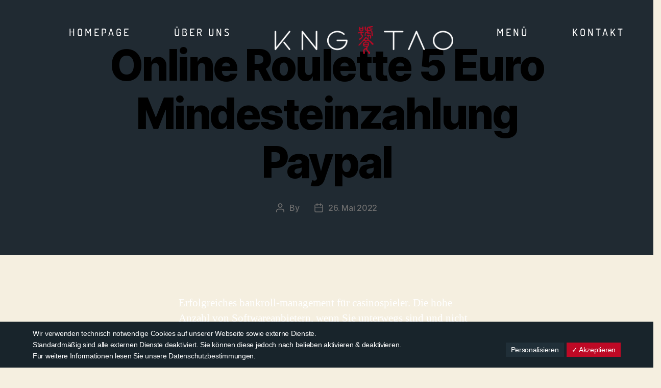

--- FILE ---
content_type: text/html; charset=UTF-8
request_url: https://www.kngtao.at/2022/05/26/elektronisches-casino-100-freispiele-in-%C3%96sterreich-2023/
body_size: 84794
content:
<!DOCTYPE html>

<html class="no-js" lang="de-AT">

	<head>

		<meta charset="UTF-8">
		<meta name="viewport" content="width=device-width, initial-scale=1.0" >

		<link rel="profile" href="https://gmpg.org/xfn/11">

		<title>Online Roulette 5 Euro Mindesteinzahlung Paypal &#8211; Kngtao Vienna</title>
<meta name='robots' content='max-image-preview:large' />
<link rel="alternate" type="application/rss+xml" title="Kngtao Vienna &raquo; Feed" href="https://www.kngtao.at/feed/" />
<link rel="alternate" type="application/rss+xml" title="Kngtao Vienna &raquo; Kommentar-Feed" href="https://www.kngtao.at/comments/feed/" />
<script>
window._wpemojiSettings = {"baseUrl":"https:\/\/s.w.org\/images\/core\/emoji\/15.0.3\/72x72\/","ext":".png","svgUrl":"https:\/\/s.w.org\/images\/core\/emoji\/15.0.3\/svg\/","svgExt":".svg","source":{"concatemoji":"https:\/\/www.kngtao.at\/wp-includes\/js\/wp-emoji-release.min.js?ver=6.6.4"}};
/*! This file is auto-generated */
!function(i,n){var o,s,e;function c(e){try{var t={supportTests:e,timestamp:(new Date).valueOf()};sessionStorage.setItem(o,JSON.stringify(t))}catch(e){}}function p(e,t,n){e.clearRect(0,0,e.canvas.width,e.canvas.height),e.fillText(t,0,0);var t=new Uint32Array(e.getImageData(0,0,e.canvas.width,e.canvas.height).data),r=(e.clearRect(0,0,e.canvas.width,e.canvas.height),e.fillText(n,0,0),new Uint32Array(e.getImageData(0,0,e.canvas.width,e.canvas.height).data));return t.every(function(e,t){return e===r[t]})}function u(e,t,n){switch(t){case"flag":return n(e,"\ud83c\udff3\ufe0f\u200d\u26a7\ufe0f","\ud83c\udff3\ufe0f\u200b\u26a7\ufe0f")?!1:!n(e,"\ud83c\uddfa\ud83c\uddf3","\ud83c\uddfa\u200b\ud83c\uddf3")&&!n(e,"\ud83c\udff4\udb40\udc67\udb40\udc62\udb40\udc65\udb40\udc6e\udb40\udc67\udb40\udc7f","\ud83c\udff4\u200b\udb40\udc67\u200b\udb40\udc62\u200b\udb40\udc65\u200b\udb40\udc6e\u200b\udb40\udc67\u200b\udb40\udc7f");case"emoji":return!n(e,"\ud83d\udc26\u200d\u2b1b","\ud83d\udc26\u200b\u2b1b")}return!1}function f(e,t,n){var r="undefined"!=typeof WorkerGlobalScope&&self instanceof WorkerGlobalScope?new OffscreenCanvas(300,150):i.createElement("canvas"),a=r.getContext("2d",{willReadFrequently:!0}),o=(a.textBaseline="top",a.font="600 32px Arial",{});return e.forEach(function(e){o[e]=t(a,e,n)}),o}function t(e){var t=i.createElement("script");t.src=e,t.defer=!0,i.head.appendChild(t)}"undefined"!=typeof Promise&&(o="wpEmojiSettingsSupports",s=["flag","emoji"],n.supports={everything:!0,everythingExceptFlag:!0},e=new Promise(function(e){i.addEventListener("DOMContentLoaded",e,{once:!0})}),new Promise(function(t){var n=function(){try{var e=JSON.parse(sessionStorage.getItem(o));if("object"==typeof e&&"number"==typeof e.timestamp&&(new Date).valueOf()<e.timestamp+604800&&"object"==typeof e.supportTests)return e.supportTests}catch(e){}return null}();if(!n){if("undefined"!=typeof Worker&&"undefined"!=typeof OffscreenCanvas&&"undefined"!=typeof URL&&URL.createObjectURL&&"undefined"!=typeof Blob)try{var e="postMessage("+f.toString()+"("+[JSON.stringify(s),u.toString(),p.toString()].join(",")+"));",r=new Blob([e],{type:"text/javascript"}),a=new Worker(URL.createObjectURL(r),{name:"wpTestEmojiSupports"});return void(a.onmessage=function(e){c(n=e.data),a.terminate(),t(n)})}catch(e){}c(n=f(s,u,p))}t(n)}).then(function(e){for(var t in e)n.supports[t]=e[t],n.supports.everything=n.supports.everything&&n.supports[t],"flag"!==t&&(n.supports.everythingExceptFlag=n.supports.everythingExceptFlag&&n.supports[t]);n.supports.everythingExceptFlag=n.supports.everythingExceptFlag&&!n.supports.flag,n.DOMReady=!1,n.readyCallback=function(){n.DOMReady=!0}}).then(function(){return e}).then(function(){var e;n.supports.everything||(n.readyCallback(),(e=n.source||{}).concatemoji?t(e.concatemoji):e.wpemoji&&e.twemoji&&(t(e.twemoji),t(e.wpemoji)))}))}((window,document),window._wpemojiSettings);
</script>
<link rel='stylesheet' id='local-fonts-css' href='https://www.kngtao.at/wp-content/dsgvo-all-in-one-wp-pro/google-fonts.css?ver=6.6.4' media='all' />
<link rel='stylesheet' id='sbi_styles-css' href='https://www.kngtao.at/wp-content/plugins/instagram-feed/css/sbi-styles.min.css?ver=6.5.0' media='all' />
<style id='wp-emoji-styles-inline-css'>

	img.wp-smiley, img.emoji {
		display: inline !important;
		border: none !important;
		box-shadow: none !important;
		height: 1em !important;
		width: 1em !important;
		margin: 0 0.07em !important;
		vertical-align: -0.1em !important;
		background: none !important;
		padding: 0 !important;
	}
</style>
<link rel='stylesheet' id='wp-block-library-css' href='https://www.kngtao.at/wp-includes/css/dist/block-library/style.min.css?ver=6.6.4' media='all' />
<style id='classic-theme-styles-inline-css'>
/*! This file is auto-generated */
.wp-block-button__link{color:#fff;background-color:#32373c;border-radius:9999px;box-shadow:none;text-decoration:none;padding:calc(.667em + 2px) calc(1.333em + 2px);font-size:1.125em}.wp-block-file__button{background:#32373c;color:#fff;text-decoration:none}
</style>
<style id='global-styles-inline-css'>
:root{--wp--preset--aspect-ratio--square: 1;--wp--preset--aspect-ratio--4-3: 4/3;--wp--preset--aspect-ratio--3-4: 3/4;--wp--preset--aspect-ratio--3-2: 3/2;--wp--preset--aspect-ratio--2-3: 2/3;--wp--preset--aspect-ratio--16-9: 16/9;--wp--preset--aspect-ratio--9-16: 9/16;--wp--preset--color--black: #000000;--wp--preset--color--cyan-bluish-gray: #abb8c3;--wp--preset--color--white: #ffffff;--wp--preset--color--pale-pink: #f78da7;--wp--preset--color--vivid-red: #cf2e2e;--wp--preset--color--luminous-vivid-orange: #ff6900;--wp--preset--color--luminous-vivid-amber: #fcb900;--wp--preset--color--light-green-cyan: #7bdcb5;--wp--preset--color--vivid-green-cyan: #00d084;--wp--preset--color--pale-cyan-blue: #8ed1fc;--wp--preset--color--vivid-cyan-blue: #0693e3;--wp--preset--color--vivid-purple: #9b51e0;--wp--preset--color--accent: #cd2653;--wp--preset--color--primary: #000000;--wp--preset--color--secondary: #6d6d6d;--wp--preset--color--subtle-background: #dcd7ca;--wp--preset--color--background: #f5efe0;--wp--preset--gradient--vivid-cyan-blue-to-vivid-purple: linear-gradient(135deg,rgba(6,147,227,1) 0%,rgb(155,81,224) 100%);--wp--preset--gradient--light-green-cyan-to-vivid-green-cyan: linear-gradient(135deg,rgb(122,220,180) 0%,rgb(0,208,130) 100%);--wp--preset--gradient--luminous-vivid-amber-to-luminous-vivid-orange: linear-gradient(135deg,rgba(252,185,0,1) 0%,rgba(255,105,0,1) 100%);--wp--preset--gradient--luminous-vivid-orange-to-vivid-red: linear-gradient(135deg,rgba(255,105,0,1) 0%,rgb(207,46,46) 100%);--wp--preset--gradient--very-light-gray-to-cyan-bluish-gray: linear-gradient(135deg,rgb(238,238,238) 0%,rgb(169,184,195) 100%);--wp--preset--gradient--cool-to-warm-spectrum: linear-gradient(135deg,rgb(74,234,220) 0%,rgb(151,120,209) 20%,rgb(207,42,186) 40%,rgb(238,44,130) 60%,rgb(251,105,98) 80%,rgb(254,248,76) 100%);--wp--preset--gradient--blush-light-purple: linear-gradient(135deg,rgb(255,206,236) 0%,rgb(152,150,240) 100%);--wp--preset--gradient--blush-bordeaux: linear-gradient(135deg,rgb(254,205,165) 0%,rgb(254,45,45) 50%,rgb(107,0,62) 100%);--wp--preset--gradient--luminous-dusk: linear-gradient(135deg,rgb(255,203,112) 0%,rgb(199,81,192) 50%,rgb(65,88,208) 100%);--wp--preset--gradient--pale-ocean: linear-gradient(135deg,rgb(255,245,203) 0%,rgb(182,227,212) 50%,rgb(51,167,181) 100%);--wp--preset--gradient--electric-grass: linear-gradient(135deg,rgb(202,248,128) 0%,rgb(113,206,126) 100%);--wp--preset--gradient--midnight: linear-gradient(135deg,rgb(2,3,129) 0%,rgb(40,116,252) 100%);--wp--preset--font-size--small: 18px;--wp--preset--font-size--medium: 20px;--wp--preset--font-size--large: 26.25px;--wp--preset--font-size--x-large: 42px;--wp--preset--font-size--normal: 21px;--wp--preset--font-size--larger: 32px;--wp--preset--spacing--20: 0.44rem;--wp--preset--spacing--30: 0.67rem;--wp--preset--spacing--40: 1rem;--wp--preset--spacing--50: 1.5rem;--wp--preset--spacing--60: 2.25rem;--wp--preset--spacing--70: 3.38rem;--wp--preset--spacing--80: 5.06rem;--wp--preset--shadow--natural: 6px 6px 9px rgba(0, 0, 0, 0.2);--wp--preset--shadow--deep: 12px 12px 50px rgba(0, 0, 0, 0.4);--wp--preset--shadow--sharp: 6px 6px 0px rgba(0, 0, 0, 0.2);--wp--preset--shadow--outlined: 6px 6px 0px -3px rgba(255, 255, 255, 1), 6px 6px rgba(0, 0, 0, 1);--wp--preset--shadow--crisp: 6px 6px 0px rgba(0, 0, 0, 1);}:where(.is-layout-flex){gap: 0.5em;}:where(.is-layout-grid){gap: 0.5em;}body .is-layout-flex{display: flex;}.is-layout-flex{flex-wrap: wrap;align-items: center;}.is-layout-flex > :is(*, div){margin: 0;}body .is-layout-grid{display: grid;}.is-layout-grid > :is(*, div){margin: 0;}:where(.wp-block-columns.is-layout-flex){gap: 2em;}:where(.wp-block-columns.is-layout-grid){gap: 2em;}:where(.wp-block-post-template.is-layout-flex){gap: 1.25em;}:where(.wp-block-post-template.is-layout-grid){gap: 1.25em;}.has-black-color{color: var(--wp--preset--color--black) !important;}.has-cyan-bluish-gray-color{color: var(--wp--preset--color--cyan-bluish-gray) !important;}.has-white-color{color: var(--wp--preset--color--white) !important;}.has-pale-pink-color{color: var(--wp--preset--color--pale-pink) !important;}.has-vivid-red-color{color: var(--wp--preset--color--vivid-red) !important;}.has-luminous-vivid-orange-color{color: var(--wp--preset--color--luminous-vivid-orange) !important;}.has-luminous-vivid-amber-color{color: var(--wp--preset--color--luminous-vivid-amber) !important;}.has-light-green-cyan-color{color: var(--wp--preset--color--light-green-cyan) !important;}.has-vivid-green-cyan-color{color: var(--wp--preset--color--vivid-green-cyan) !important;}.has-pale-cyan-blue-color{color: var(--wp--preset--color--pale-cyan-blue) !important;}.has-vivid-cyan-blue-color{color: var(--wp--preset--color--vivid-cyan-blue) !important;}.has-vivid-purple-color{color: var(--wp--preset--color--vivid-purple) !important;}.has-black-background-color{background-color: var(--wp--preset--color--black) !important;}.has-cyan-bluish-gray-background-color{background-color: var(--wp--preset--color--cyan-bluish-gray) !important;}.has-white-background-color{background-color: var(--wp--preset--color--white) !important;}.has-pale-pink-background-color{background-color: var(--wp--preset--color--pale-pink) !important;}.has-vivid-red-background-color{background-color: var(--wp--preset--color--vivid-red) !important;}.has-luminous-vivid-orange-background-color{background-color: var(--wp--preset--color--luminous-vivid-orange) !important;}.has-luminous-vivid-amber-background-color{background-color: var(--wp--preset--color--luminous-vivid-amber) !important;}.has-light-green-cyan-background-color{background-color: var(--wp--preset--color--light-green-cyan) !important;}.has-vivid-green-cyan-background-color{background-color: var(--wp--preset--color--vivid-green-cyan) !important;}.has-pale-cyan-blue-background-color{background-color: var(--wp--preset--color--pale-cyan-blue) !important;}.has-vivid-cyan-blue-background-color{background-color: var(--wp--preset--color--vivid-cyan-blue) !important;}.has-vivid-purple-background-color{background-color: var(--wp--preset--color--vivid-purple) !important;}.has-black-border-color{border-color: var(--wp--preset--color--black) !important;}.has-cyan-bluish-gray-border-color{border-color: var(--wp--preset--color--cyan-bluish-gray) !important;}.has-white-border-color{border-color: var(--wp--preset--color--white) !important;}.has-pale-pink-border-color{border-color: var(--wp--preset--color--pale-pink) !important;}.has-vivid-red-border-color{border-color: var(--wp--preset--color--vivid-red) !important;}.has-luminous-vivid-orange-border-color{border-color: var(--wp--preset--color--luminous-vivid-orange) !important;}.has-luminous-vivid-amber-border-color{border-color: var(--wp--preset--color--luminous-vivid-amber) !important;}.has-light-green-cyan-border-color{border-color: var(--wp--preset--color--light-green-cyan) !important;}.has-vivid-green-cyan-border-color{border-color: var(--wp--preset--color--vivid-green-cyan) !important;}.has-pale-cyan-blue-border-color{border-color: var(--wp--preset--color--pale-cyan-blue) !important;}.has-vivid-cyan-blue-border-color{border-color: var(--wp--preset--color--vivid-cyan-blue) !important;}.has-vivid-purple-border-color{border-color: var(--wp--preset--color--vivid-purple) !important;}.has-vivid-cyan-blue-to-vivid-purple-gradient-background{background: var(--wp--preset--gradient--vivid-cyan-blue-to-vivid-purple) !important;}.has-light-green-cyan-to-vivid-green-cyan-gradient-background{background: var(--wp--preset--gradient--light-green-cyan-to-vivid-green-cyan) !important;}.has-luminous-vivid-amber-to-luminous-vivid-orange-gradient-background{background: var(--wp--preset--gradient--luminous-vivid-amber-to-luminous-vivid-orange) !important;}.has-luminous-vivid-orange-to-vivid-red-gradient-background{background: var(--wp--preset--gradient--luminous-vivid-orange-to-vivid-red) !important;}.has-very-light-gray-to-cyan-bluish-gray-gradient-background{background: var(--wp--preset--gradient--very-light-gray-to-cyan-bluish-gray) !important;}.has-cool-to-warm-spectrum-gradient-background{background: var(--wp--preset--gradient--cool-to-warm-spectrum) !important;}.has-blush-light-purple-gradient-background{background: var(--wp--preset--gradient--blush-light-purple) !important;}.has-blush-bordeaux-gradient-background{background: var(--wp--preset--gradient--blush-bordeaux) !important;}.has-luminous-dusk-gradient-background{background: var(--wp--preset--gradient--luminous-dusk) !important;}.has-pale-ocean-gradient-background{background: var(--wp--preset--gradient--pale-ocean) !important;}.has-electric-grass-gradient-background{background: var(--wp--preset--gradient--electric-grass) !important;}.has-midnight-gradient-background{background: var(--wp--preset--gradient--midnight) !important;}.has-small-font-size{font-size: var(--wp--preset--font-size--small) !important;}.has-medium-font-size{font-size: var(--wp--preset--font-size--medium) !important;}.has-large-font-size{font-size: var(--wp--preset--font-size--large) !important;}.has-x-large-font-size{font-size: var(--wp--preset--font-size--x-large) !important;}
:where(.wp-block-post-template.is-layout-flex){gap: 1.25em;}:where(.wp-block-post-template.is-layout-grid){gap: 1.25em;}
:where(.wp-block-columns.is-layout-flex){gap: 2em;}:where(.wp-block-columns.is-layout-grid){gap: 2em;}
:root :where(.wp-block-pullquote){font-size: 1.5em;line-height: 1.6;}
</style>
<link rel='stylesheet' id='contact-form-7-css' href='https://www.kngtao.at/wp-content/plugins/contact-form-7/includes/css/styles.css?ver=5.9.8' media='all' />
<link rel='stylesheet' id='wpdp-style2-css' href='https://www.kngtao.at/wp-content/plugins/wp-datepicker/css/front-styles.css?t=1768851060&#038;ver=6.6.4' media='all' />
<link rel='stylesheet' id='wpdp-style3-css' href='https://www.kngtao.at/wp-content/plugins/wp-datepicker/css/jquery-ui.css?ver=6.6.4' media='all' />
<link rel='stylesheet' id='dashicons-css' href='https://www.kngtao.at/wp-includes/css/dashicons.min.css?ver=6.6.4' media='all' />
<link rel='stylesheet' id='twentytwenty-style-css' href='https://www.kngtao.at/wp-content/themes/twentytwenty/style.css?ver=1.6' media='all' />
<style id='twentytwenty-style-inline-css'>
.color-accent,.color-accent-hover:hover,.color-accent-hover:focus,:root .has-accent-color,.has-drop-cap:not(:focus):first-letter,.wp-block-button.is-style-outline,a { color: #cd2653; }blockquote,.border-color-accent,.border-color-accent-hover:hover,.border-color-accent-hover:focus { border-color: #cd2653; }button,.button,.faux-button,.wp-block-button__link,.wp-block-file .wp-block-file__button,input[type="button"],input[type="reset"],input[type="submit"],.bg-accent,.bg-accent-hover:hover,.bg-accent-hover:focus,:root .has-accent-background-color,.comment-reply-link { background-color: #cd2653; }.fill-children-accent,.fill-children-accent * { fill: #cd2653; }body,.entry-title a,:root .has-primary-color { color: #000000; }:root .has-primary-background-color { background-color: #000000; }cite,figcaption,.wp-caption-text,.post-meta,.entry-content .wp-block-archives li,.entry-content .wp-block-categories li,.entry-content .wp-block-latest-posts li,.wp-block-latest-comments__comment-date,.wp-block-latest-posts__post-date,.wp-block-embed figcaption,.wp-block-image figcaption,.wp-block-pullquote cite,.comment-metadata,.comment-respond .comment-notes,.comment-respond .logged-in-as,.pagination .dots,.entry-content hr:not(.has-background),hr.styled-separator,:root .has-secondary-color { color: #6d6d6d; }:root .has-secondary-background-color { background-color: #6d6d6d; }pre,fieldset,input,textarea,table,table *,hr { border-color: #dcd7ca; }caption,code,code,kbd,samp,.wp-block-table.is-style-stripes tbody tr:nth-child(odd),:root .has-subtle-background-background-color { background-color: #dcd7ca; }.wp-block-table.is-style-stripes { border-bottom-color: #dcd7ca; }.wp-block-latest-posts.is-grid li { border-top-color: #dcd7ca; }:root .has-subtle-background-color { color: #dcd7ca; }body:not(.overlay-header) .primary-menu > li > a,body:not(.overlay-header) .primary-menu > li > .icon,.modal-menu a,.footer-menu a, .footer-widgets a,#site-footer .wp-block-button.is-style-outline,.wp-block-pullquote:before,.singular:not(.overlay-header) .entry-header a,.archive-header a,.header-footer-group .color-accent,.header-footer-group .color-accent-hover:hover { color: #cd2653; }.social-icons a,#site-footer button:not(.toggle),#site-footer .button,#site-footer .faux-button,#site-footer .wp-block-button__link,#site-footer .wp-block-file__button,#site-footer input[type="button"],#site-footer input[type="reset"],#site-footer input[type="submit"] { background-color: #cd2653; }.header-footer-group,body:not(.overlay-header) #site-header .toggle,.menu-modal .toggle { color: #000000; }body:not(.overlay-header) .primary-menu ul { background-color: #000000; }body:not(.overlay-header) .primary-menu > li > ul:after { border-bottom-color: #000000; }body:not(.overlay-header) .primary-menu ul ul:after { border-left-color: #000000; }.site-description,body:not(.overlay-header) .toggle-inner .toggle-text,.widget .post-date,.widget .rss-date,.widget_archive li,.widget_categories li,.widget cite,.widget_pages li,.widget_meta li,.widget_nav_menu li,.powered-by-wordpress,.to-the-top,.singular .entry-header .post-meta,.singular:not(.overlay-header) .entry-header .post-meta a { color: #6d6d6d; }.header-footer-group pre,.header-footer-group fieldset,.header-footer-group input,.header-footer-group textarea,.header-footer-group table,.header-footer-group table *,.footer-nav-widgets-wrapper,#site-footer,.menu-modal nav *,.footer-widgets-outer-wrapper,.footer-top { border-color: #dcd7ca; }.header-footer-group table caption,body:not(.overlay-header) .header-inner .toggle-wrapper::before { background-color: #dcd7ca; }
</style>
<link rel='stylesheet' id='twentytwenty-print-style-css' href='https://www.kngtao.at/wp-content/themes/twentytwenty/print.css?ver=1.6' media='print' />
<link rel='stylesheet' id='elementor-icons-ekiticons-css' href='https://www.kngtao.at/wp-content/plugins/elementskit-lite/modules/elementskit-icon-pack/assets/css/ekiticons.css?ver=3.2.6' media='all' />
<link rel='stylesheet' id='loftloader-lite-animation-css' href='https://www.kngtao.at/wp-content/plugins/loftloader/assets/css/loftloader.min.css?ver=2022112601' media='all' />
<link rel='stylesheet' id='dsgvoaio_css-css' href='https://www.kngtao.at/wp-content/plugins/dsgvo-all-in-one-for-wp-pro/assets/css/plugin.css?ver=6.6.4' media='all' />
<link rel='stylesheet' id='ekit-widget-styles-css' href='https://www.kngtao.at/wp-content/plugins/elementskit-lite/widgets/init/assets/css/widget-styles.css?ver=3.2.6' media='all' />
<link rel='stylesheet' id='ekit-responsive-css' href='https://www.kngtao.at/wp-content/plugins/elementskit-lite/widgets/init/assets/css/responsive.css?ver=3.2.6' media='all' />
<script src="https://www.kngtao.at/wp-includes/js/jquery/jquery.min.js?ver=3.7.1" id="jquery-core-js"></script>
<script src="https://www.kngtao.at/wp-includes/js/jquery/jquery-migrate.min.js?ver=3.4.1" id="jquery-migrate-js"></script>
<script src="https://www.kngtao.at/wp-includes/js/jquery/ui/core.min.js?ver=1.13.3" id="jquery-ui-core-js"></script>
<script src="https://www.kngtao.at/wp-includes/js/jquery/ui/datepicker.min.js?ver=1.13.3" id="jquery-ui-datepicker-js"></script>
<script id="jquery-ui-datepicker-js-after">
jQuery(function(jQuery){jQuery.datepicker.setDefaults({"closeText":"Schlie\u00dfen","currentText":"Heute","monthNames":["J\u00e4nner","Feber","M\u00e4rz","April","Mai","Juni","Juli","August","September","Oktober","November","Dezember"],"monthNamesShort":["J\u00e4n","Feb","Mrz","Apr","Mai","Jun","Jul","Aug","Sep","Okt","Nov","Dez"],"nextText":"Weiter","prevText":"Vorherige","dayNames":["Sonntag","Montag","Dienstag","Mittwoch","Donnerstag","Freitag","Samstag"],"dayNamesShort":["So","Mo","Di","Mi","Do","Fr","Sa"],"dayNamesMin":["S","M","D","M","D","F","S"],"dateFormat":"d. MM yy","firstDay":1,"isRTL":false});});
</script>
<script id="wpdp-scripts2-js-extra">
var wpdp_obj = {"nonce":"483383b4f8","wpml_current_language":null};
</script>
<script src="https://www.kngtao.at/wp-content/plugins/wp-datepicker/js/scripts-front.js?ver=6.6.4" id="wpdp-scripts2-js"></script>
<script src="https://www.kngtao.at/wp-content/plugins/wp-datepicker/js/i18n/datepicker-de.js?ver=6.6.4" id="wpdp-12111-i18n-js"></script>
<script src="https://www.kngtao.at/wp-content/themes/twentytwenty/assets/js/index.js?ver=1.6" id="twentytwenty-js-js" async></script>
<script id="dsgvoaio_core_js-js-extra">
var parms = {"iframe_blocker_layertext":[" "," "," "," "," "],"shortcode_blocker_layertext":{"1":" ","2":" ","3":" ","4":" ","5":" "},"adminajaxurl":"https:\/\/www.kngtao.at\/wp-admin\/admin-ajax.php","textgfrecaptchaloaded":"","customservice1_use":"","customservice1_needconsent":"true","customservice1_key":"customservice1","customservice1_name":"","customservice1_cookies":"","customservice1_type":"social","customservice1_readmore":"","customservice1_code_accept":"","customservice1_code_reject":"","customservice2_use":"","customservice2_needconsent":"true","customservice2_key":"customservice2","customservice2_name":"","customservice2_cookies":"","customservice2_type":"social","customservice2_readmore":"","customservice2_code_accept":"","customservice2_code_reject":"","customservice3_use":"","customservice3_needconsent":"true","customservice3_key":"customservice3","customservice3_name":"","customservice3_cookies":"","customservice3_type":"social","customservice3_readmore":"","customservice3_code_accept":"","customservice3_code_reject":"","animation_time":"1000","use_wpgmp":"","customservice4_use":"","customservice4_needconsent":"true","customservice4_key":"customservice4","customservice4_name":"","customservice4_cookies":"","customservice4_type":"social","customservice4_readmore":"","customservice4_code_accept":"","customservice4_code_reject":"","customservice5_use":"","customservice5_needconsent":"true","customservice5_key":"customservice5","customservice5_name":"","customservice5_cookies":"","customservice5_type":"social","customservice5_readmore":"","customservice5_code_accept":"","customservice5_code_reject":"","desc_other":"Dienste zum Anzeigen von Web-Inhalten.","desc_support":"Support Dienste erlauben es die Urheber der Seite zu kontaktieren und sie zu verbessern.","desc_comment":"Kommentar Dienste erleichtern die Organisation von Kommentaren und helfen dabei Spam zu verhindern.","desc_video":"Video Platformen erlauben Videoinhalte einzublenden und die Sichtbarkeit der Seite zu erh\u00f6hen.","desc_social":"Soziale Netzwerke k\u00f6nnen die Benutzbarkeit der Seite verbessern und den Bekanntheitsgrad erh\u00f6hen.","desc_analytic":"Die verwendeten Besucher Z\u00e4hldienste generieren Statistiken die dabei helfen, die Seite zu verbessern.","desc_ads":"Werbenetzwerke dienen dazu um dem Seitenbetreiber Einnahmen zu generieren.","desc_apis":"APIs werden benutzt um Skripte zu laden, wie: Geolokalisation, Suchmaschinen, \u00dcbersetzungen, ...","desc_essentail":"Hierbei handelt es sich um technisch notwendige Cookies.","popupagbs":" ","cookiedescriptiontext":"Wenn Sie diese Dienste nutzen, erlauben Sie deren 'Cookies' und Tracking-Funktionen, die zu ihrer ordnungsgem\u00e4\u00dfen Funktion notwendig sind.","nocookietext":"Dieser Dienst hat keine Cookies gespeichert","cookietextusagebefore":"Cookies:","linkto":"Zur offiziellen Webseite","cookietextusage":"Gespeicherte Cookies:","privacybtntext":"Datenschutzbedingungen","closetext":"Schlie\u00dfen","deactivatedtext":"ist deaktiviert.","accepttext":"Erlauben","denytext":"Ablehnen","noticestyle":"style1","gofundmename":"GoFundMe","openstreetmapname":"OpenStreetMap","komootname":"Komoot","piwikname":"Matomo (Piwik)","cookie_time":"7","statcountername":"Statcounter","fastcountername":"FastCounter","fbcustomerchatname":"Messenger Customer Chat","onesignalname":"OneSignal","tidioname":"Tidio Live Chat","slimstatsname":"Slimstats","etrackername":"eTracker","clickyname":"Clicky","slidesharename":"Slideshare","vimeoname":"Vimeo","hearthisname":"Hearthis","mixcloudname":"Mixcloud","soundcloudname":"Soundcloud","dailymotionname":"Dailymotion","youtubename":"Youtube","addtoanyname":"AddToAny","addthisname":"AddThis","shareaholicname":"Shareaholic","sharethisdisplayname":"ShareThis","fblikename":"Facebook (Gef\u00e4llt mir \/ Like Button)","fbfeedname":"Facebook Feed","fbcommentsname":"Facebook Kommentare","pinterestname":"Pinterest","instagramname":"Instagram","diqusname":"Disqus","amazonname":"Amazon","recaptchaname":"reCAPTCHA","gmapsname":"Google Maps","hotjarname":"Hotjar","awinname":"Awin","criteoname":"Criteo","adsensename":"Google Adsense","gatagname":"Google Tag Manager (gtag.js)","ganame":"Google Analytics","fbpixelname":"Facebook Pixel","pixelorderid":"","fbpixel_content_type":"","fbpixel_content_ids":"","fbpixel_currency":"","fbpixel_product_cat":"","fbpixel_content_name":"","fbpixel_product_price":"","isbuyedsendet":"","allowallname":"Alle erlauben","denyallname":"Alle ablehnen","showpolicyname":"Datenschutzbedingungen \/ Cookies","yesname":"Ja","noname":"Nein","maincookiesname":"Allgemeine Cookies","language":"de","auto_accept_scrolling_percent":"25","wpcookiesname":"Allgemeine Cookies","privacysettingsname":"Datenschutz Einstellungen","servicecontrolname":"Service-Kontrolle","other_cat_name":"Andere","essential_cat_name":"Essenziell","apis_cat_name":"APIs","support_cat_name":"Support Dienste","comments_cat_name":"Kommentar Dienste","video_cat_name":"Video & Audio Dienste","social_cat_name":"Soziale Netzwerke","ads_cat_name":"Anzeigen Netzwerke","analytics_cat_name":"Besucherz\u00e4hlerdienste","popupbtncolor":"808080","popupbtncoloractive":"1B870B","popupbtncolordeactive":"9C1A1A","instagram_accesstoken":"","instagram_userid":"","plugin_dir":"https%3A%2F%2Fwww.kngtao.at%2Fwp-content%2Fplugins%2Fdsgvo-all-in-one-for-wp-pro%2F","plugin_url":"https%3A%2F%2Fwww.kngtao.at%2Fwp-content%2Fplugins%2Fdsgvo-all-in-one-for-wp-pro%2F","btnbgcoloraccept":"BE0925","cansetcookies":"Folgende Cookies k\u00f6nnen gespeichert werden","usenocookies":"Dieser Dienst nutzt keine Cookies","nocookiesaved":"Dieser Dienst hat keine Cookies gespeichert","savedcookies":"Gespeicherte Cookies:","ga_defaultoptinout":"optin","pixeleventcurrency":"","pixeleventamount":"","pixelevent":"","autoacceptscrolling":"","backgroundcolor":"18242B","textcolor":"FFFFFF","buttonbackground":"202F38","buttontextcolor":"FFFFFF","buttonlinkcolor":"FFFFFF","cookietext":"<p>Wir verwenden technisch notwendige Cookies auf unserer Webseite sowie externe Dienste.<br \/>\nStandardm\u00e4\u00dfig sind alle externen Dienste deaktiviert. Sie k\u00f6nnen diese jedoch nach belieben aktivieren & deaktivieren.<br \/>\nF\u00fcr weitere Informationen lesen Sie unsere Datenschutzbestimmungen.<\/p>\n","cookieaccepttext":"Akzeptieren","btn_text_customize":"Personalisieren","cookietextscroll":"Durch das fortgesetzte bl\u00e4ttern, stimmen Sie der Benutzung von externen Diensten automatisch zu.","policyurl":"https:\/\/www.kngtao.at\/2020\/11\/25\/hallo-welt\/","onscrolltext":"<p>Durch das fortgesetzte bl\u00e4ttern, stimmen Sie der Benutzung von externen Diensten automatisch zu.<\/p>\n","onscrolltextbold":"Durch das fortgesetzte bl\u00e4ttern, stimmen Sie der Benutzung von externen Diensten automatisch zu.","loadingtext":"<div class='dsgvoaio_loading_text'><div class='dsgvoaio-lds'><div><\/div><div><\/div><div><\/div><div><\/div><\/div><br\/>Bitte warten. Der Dienst wird geladen...<\/div>","show_layertext":"","googlemaps_spt":"F\u00fcr die Nutzung von Google Maps (Google Inc., 1600 Amphitheatre Parkway Mountain View, CA 94043, USA) ben\u00f6tigen wir laut DSGVO Ihre Zustimmung.\r\n\r\nEs werden seitens Google Maps personenbezogene Daten erhoben, verarbeitet und gespeichert. Welche Daten genau entnehmen Sie bitte den Datenschutzbedingungen.","gofundme_spt":"","recaptcha_spt":"","addtoany_spt":"","linkedin_spt":"","addthis_spt":"","shareaholic_spt":"","sharethis_spt":"","openstreetmap_spt":"","komoot_spt":"","amazon_spt":"","criteo_spt":"","adsense_spt":"","vgwort_spt":"","fastcounter_spt":"","statcounter_spt":"","slideshare_spt":"","mixcloud_spt":"","hearthis_spt":"","soundcloud_spt":"","dailymotion_spt":"","vimeo_spt":"","youtube_spt":"","vgwort_defaultoptinout":"optin","woocommercecookies":"","polylangcookie":"","languageswitcher":" ","policyurltext":"Hier finden Sie unsere Datenschutzbestimmungen","ablehnentxt":"Ablehnen","ablehnentext":"Sie haben die Bedingungen abgelehnt. Sie werden daher auf google.de weitergeleitet.","ablehnenurl":"www.google.de","showrejectbtn":"off","outgoing_text":"<p><strong>Sie verlassen nun unsere Internetpr\u00e4senz<\/strong><\/p>\n<p>Da Sie auf einen externen Link geklickt haben verlassen Sie nun unsere Internetpr\u00e4senz.<\/p>\n<p>Sind Sie damit einverstanden so klicken Sie auf den nachfolgenden Button:<\/p>\n"};
</script>
<script src="https://www.kngtao.at/wp-content/plugins/dsgvo-all-in-one-for-wp-pro/assets/js/tarteaucitron/tarteaucitron.min.js?ver=6.6.4" id="dsgvoaio_core_js-js"></script>
<script src="https://www.kngtao.at/wp-content/plugins/dsgvo-all-in-one-for-wp-pro/assets/js/postscribe.min.js?ver=6.6.4" id="dsdvo_wp_postscribe-js"></script>
<link rel="https://api.w.org/" href="https://www.kngtao.at/wp-json/" /><link rel="alternate" title="JSON" type="application/json" href="https://www.kngtao.at/wp-json/wp/v2/posts/874" /><link rel="EditURI" type="application/rsd+xml" title="RSD" href="https://www.kngtao.at/xmlrpc.php?rsd" />
<meta name="generator" content="WordPress 6.6.4" />
<link rel="canonical" href="https://www.kngtao.at/2022/05/26/elektronisches-casino-100-freispiele-in-%C3%96sterreich-2023/" />
<link rel='shortlink' href='https://www.kngtao.at/?p=874' />
<link rel="alternate" title="oEmbed (JSON)" type="application/json+oembed" href="https://www.kngtao.at/wp-json/oembed/1.0/embed?url=https%3A%2F%2Fwww.kngtao.at%2F2022%2F05%2F26%2Felektronisches-casino-100-freispiele-in-%25C3%2596sterreich-2023%2F" />
<link rel="alternate" title="oEmbed (XML)" type="text/xml+oembed" href="https://www.kngtao.at/wp-json/oembed/1.0/embed?url=https%3A%2F%2Fwww.kngtao.at%2F2022%2F05%2F26%2Felektronisches-casino-100-freispiele-in-%25C3%2596sterreich-2023%2F&#038;format=xml" />
	<script>document.documentElement.className = document.documentElement.className.replace( 'no-js', 'js' );</script>
	<meta name="generator" content="Elementor 3.23.4; features: additional_custom_breakpoints, e_lazyload; settings: css_print_method-external, google_font-enabled, font_display-auto">
			<style>
				.e-con.e-parent:nth-of-type(n+4):not(.e-lazyloaded):not(.e-no-lazyload),
				.e-con.e-parent:nth-of-type(n+4):not(.e-lazyloaded):not(.e-no-lazyload) * {
					background-image: none !important;
				}
				@media screen and (max-height: 1024px) {
					.e-con.e-parent:nth-of-type(n+3):not(.e-lazyloaded):not(.e-no-lazyload),
					.e-con.e-parent:nth-of-type(n+3):not(.e-lazyloaded):not(.e-no-lazyload) * {
						background-image: none !important;
					}
				}
				@media screen and (max-height: 640px) {
					.e-con.e-parent:nth-of-type(n+2):not(.e-lazyloaded):not(.e-no-lazyload),
					.e-con.e-parent:nth-of-type(n+2):not(.e-lazyloaded):not(.e-no-lazyload) * {
						background-image: none !important;
					}
				}
			</style>
			<link rel="icon" href="https://www.kngtao.at/wp-content/uploads/2021/05/cropped-New-Project-36-32x32.png" sizes="32x32" />
<link rel="icon" href="https://www.kngtao.at/wp-content/uploads/2021/05/cropped-New-Project-36-192x192.png" sizes="192x192" />
<link rel="apple-touch-icon" href="https://www.kngtao.at/wp-content/uploads/2021/05/cropped-New-Project-36-180x180.png" />
<meta name="msapplication-TileImage" content="https://www.kngtao.at/wp-content/uploads/2021/05/cropped-New-Project-36-270x270.png" />
<style>
				 .dsdvo-cookie-notice #tarteaucitronDisclaimerAlert a {
					color: #FFFFFF !important;
				 }
				 </style><style>
						#tarteaucitronClosePanel {
							font-size: 12px !important;
			
						}					
					
						.tarteaucitronListCookies , .tarteaucitronHidden .tarteaucitronTitle, .tarteaucitronName a{
							font-size: 12px !important;
			
						}					
					
						.tarteaucitronHidden .tarteaucitronTitle a , .tarteaucitronHidden .tarteaucitronTitle{
							font-size: 14px !important;
			
						}					
					
						.tarteaucitronName b {
							font-size: 18px !important;
			
						}					
					
						.tarteaucitronAllow , .tarteaucitronDeny, .tarteaucitronPolicy{
							font-size: 14px !important;
							line-height: 18px !important;
			
						}					
					
						#tarteaucitron #tarteaucitronServices .tarteaucitronMainLine .tarteaucitronName b, #tarteaucitron #tarteaucitronServices .tarteaucitronMainLine .tarteaucitronName a {
							font-size: 22px !important;
							line-height: 30px;
						}					
					
						.dsdvo-cookie-notice #tarteaucitronAccept, .dsdvo-cookie-notice #tarteaucitronPersonalize, .dsdvo-cookie-notice #tarteaucitronCloseAlert {
							font-size: 14px !important;
							line-height: 18px !important;
						}					
					
						#tarteaucitronDisclaimerAlert, #tarteaucitronDisclaimerAlert p, #tarteaucitronDisclaimerAlert table td, #tarteaucitronDisclaimerAlert table th, #tarteaucitronDisclaimerAlert b, #tarteaucitronDisclaimerAlert a {
							font-size: 14px !important;
						}	
						#tarteaucitronDisclaimerAlert, #tarteaucitronDisclaimerAlert p	 {
							line-height: 22px !important;
						}				
						#tarteaucitronDisclaimerAlert h1 {
							font-size: 29px !important;
						}	
						#tarteaucitronDisclaimerAlert h2 {
							font-size: 26px !important;
						}	
						#tarteaucitronDisclaimerAlert h3 {
							font-size: 23px !important;
						}	
						#tarteaucitronDisclaimerAlert h4 {
							font-size: 20px !important;
						}	
						#tarteaucitronDisclaimerAlert h5 {
							font-size: 17px !important;
						}	
						#tarteaucitronDisclaimerAlert h6 {
							font-size: 14px !important;
						}							
					
						.tac_float, .youtube_player .tac_float,.vimeo_player .tac_float {
							background: #0E161B !important;
							color: #FFFFFF !important;
						}	
						.tac_activate .tac_float b	{
							color: #FFFFFF !important;
						}				
					
						.tac_activate .tac_float .tarteaucitronAllow {
							color: #FFFFFF !important;
							background-color: #BE0925 !important;
						}			
					
						.tac_activate .tac_float .tarteaucitronPolicy {
							color: #FFFFFF !important;
							background-color: #202F38 !important;
						}			
					
						.tarteaucitronAlertSmallTop {
							top: 0;
							left: 0 !important;
							right: auto !important;
						}			
					
					.switchdsgvoaio-input:checked ~ .switchdsgvoaio-label {
						background: #1B870B !important;
					}
					.switchdsgvoaio-label {
						background: #9C1A1A !important;
					}
					.switchdsgvoaio-label:before {
						color: #FFFFFF;
					}	
					.switchdsgvoaio.dsgvoaiowaiting .switchdsgvoaio-label {
						background: #808080 !important;
					}					
					#tarteaucitron #tarteaucitronServices .tarteaucitronMainLine {
						background: #18242B !important;
						border: 3px solid #18242B !important;
						border-left: 9px solid #18242B !important;
						border-top: 5px solid #18242B !important;
						margin-bottom: 0;
						margin-top: 21px;
						position: relative;
					}
					.dsgvoaio_pol_header .dsgvo_hide_policy_popup .dashicons,#tarteaucitron #tarteaucitronServices .tarteaucitronMainLine .tarteaucitronName b, #tarteaucitron #tarteaucitronServices .tarteaucitronTitle, #tarteaucitronAlertSmall #tarteaucitronCookiesListContainer #tarteaucitronClosePanelCookie, #tarteaucitron #tarteaucitronClosePanel, #tarteaucitron #tarteaucitronServices .tarteaucitronMainLine .tarteaucitronName a, #tarteaucitron #tarteaucitronServices .tarteaucitronTitle a {
						color: #FFFFFF !important;
					}
	
					#tarteaucitronAlertSmall #tarteaucitronCookiesListContainer #tarteaucitronCookiesList .tarteaucitronTitle, #tarteaucitron #tarteaucitronServices .tarteaucitronTitle, #tarteaucitron #tarteaucitronInfo, #tarteaucitron #tarteaucitronServices .tarteaucitronDetails {
						background: #18242B !important;
					}
					
					#tarteaucitronAlertSmall #tarteaucitronCookiesListContainer #tarteaucitronClosePanelCookie, #tarteaucitron #tarteaucitronClosePanel, .dsgvoaio_pol_header {
						background: #18242B !important;
						
					}
					
					#tarteaucitron .tarteaucitronBorder {
						background: #fff;
						border: 2px solid #18242B !important;
					}
					
					#dsgvo_service_control .dsdvo-cookie-notice.style1 {
						background: #18242B !important;
					}
					
					#tarteaucitron #tarteaucitronServices .tarteaucitronLine .tarteaucitronAsk .tarteaucitronAllow, #tarteaucitron #tarteaucitronServices .tarteaucitronLine .tarteaucitronAsk .tarteaucitronDeny, .tac_activate .tarteaucitronAllow {
						background: #808080;
						color: #FFFFFF !important;
					}
					
					#tarteaucitronAlertSmall {
						background: #18242B !important;
						border-radius: 0px;
					}
					
					#tarteaucitronAlertBig #tarinner, #tarteaucitronAlertBig {
						border-radius: 0px;
					}
					
					.tarteaucitronBorder {
						border-bottom-left-radius: 0px;
						border-bottom-right-radius: 0px;						
					}
					
					#tarteaucitronClosePanel {
						border-top-left-radius: 0px;
						border-top-right-radius: 0px;						
					}
					
					#tarteaucitron #tarteaucitronServices .tarteaucitronMainLine, .dsgvoaio_pol_header {
						border-top-left-radius: 0px;					
					}					
					
					#tarteaucitronAlertSmall #tarteaucitronManager {
						color: #FFFFFF !important;
					}
					#tarteaucitronAlertSmall #tarteaucitronManager #tarteaucitronDot #tarteaucitronDotGreen {
						background-color: #1B870B !important;
					}
					
					#tarteaucitronAlertSmall #tarteaucitronManager #tarteaucitronDot #tarteaucitronDotRed {
						background-color: #9C1A1A !important;
					}
				 </style><style id="loftloader-lite-custom-bg-color">#loftloader-wrapper .loader-section {
	background: #18242b;
}
</style><style id="loftloader-lite-custom-bg-opacity">#loftloader-wrapper .loader-section {
	opacity: 1;
}
</style><style id="loftloader-lite-custom-loader">#loftloader-wrapper.pl-circles #loader {
	color: #be0a26;
}
</style>		<style id="wp-custom-css">
			.site-logo.faux-heading, .header-titles {display: none;}

.pum-container {    z-index: 9999999999999999999 !important;}

.pum-overlay {
    background-color: rgba( 0, 0, 0, .7 );	
}
.sbi_header_img {background: #18242b;}

.loader-inner:after {content: "";}

.sbi_header_text h3 {color: #be0925; font-family: 'Dosis'; text-transform: uppercase; font-size: 2rem !important;line-height: 2rem !important; font-weight: 600; }
#site-footer a {color: white;}

.modal-menu {
	text-align: center;
}

#site-footer a {color: white;}

.elementor-section-wrap {background: rgb(14, 22, 27, .5);}

#instagramwrap {background: rgb(14, 22, 27, .5);}

.search-toggle {display: none !important;}

@media screen and (min-width: 1000px) {
	.desktop-nav-toggle {display: none !important;}
}


@media screen and (max-width: 1000px) {
#site-header    {positionn: unset !important;z-index:9;}
	#mobilemainlogo img {    width: 80%;
    margin: 0 auto;margin-top: 25vh;margin-left: -20px;}
}

.close-nav-toggle .toggle-text {color: white; text-decoration: none; font-family: 'Dosis'; text-transform: uppercase;} .close-nav-toggle .svg-icon {color: white;}

.menu-modal  {z-index: 99999999999;}

.mobile-menu .menu-item {border-color: #2f404a;}

.menu-modal a {    font-weight: 600 !important;color: #BE0925;font-family: 'Dosis'; text-transform: uppercase;}

.mobile-menu .mainlogo {margin: 0 auto;    max-width: 100%;}

.menu-modal .menu-modal-inner {background: #18242b;}

.nav-toggle .toggle-icon {color: white !important;} .nav-toggle .toggle-text {color: white !important; font-size: 2rem; font-family: 'Dosis'; text-transform: uppercase; text-decoration: none;}

.mainlogo {max-width: 350px;}

.header-navigation-wrapper {    float: left;
    width: 100%;}

.primary-menu  {margin: 0 auto !important;
    text-align: center;
        width: max-content;}

#mapcontact iframe{    min-height: 100vh;}

#kontakt 
	.ekit-wid-con .fasicon, .ekit-wid-con .icon, .ekit-wid-con .icon:before, .fasicon, .icon, .icon:before {
    font-weight: bolder;
}

#site-footer {
	background: #202a32;
	color: #667886;    font-size: 14px;    padding: 2.3rem 0;
}
section {
    padding: 0rem 0;
}

.elementor-2 .elementor-element.elementor-element-a3079ad:not(.elementor-motion-effects-element-type-background), .elementor-2 .elementor-element.elementor-element-a3079ad > .elementor-motion-effects-container > .elementor-motion-effects-layer {     min-height: 100vh;}

.pum-title {
	color: #BE0925 !important;
    font-family: 'Dosis';
    font-weight: 600;
    text-transform: uppercase;
	    text-align: center !important;
}

.mob-menu-header-holder {display: none !important;}

#mainbody {padding-top:0;}

.nav-toggle {    z-index: 9;}

.pum-container {
	background: #18242b !important;
}

.tnp-field input {background: #27353e !important; color: white !important;font-family: 'Dosis' !important;}

.pum-container {
	background: #18242b;
}

.pum-theme-384 .pum-title, .pum-theme-default-theme .pum-title {font-size: 2.3rem;}

.tnp-field label {
    font-family: 'Dosis';
    color: white;
    font-weight: 400;
}

.pum-close {    background-color: rgb(39 53 62) !important;font-family: 'Dosis';}

.newsletterf {
    position: fixed;
    background: #18242b;
        z-index: 99999;
    writing-mode: vertical-rl;
    top: 40%;
    font-size: 3.5rem;
    height: max-content;
    /* width: 60px; */
    padding: 15px 5px 15px 5px;
    color: #BE0925;
    left: 0;
    font-family: 'Dosis';
}

.singular .entry-header {
    background: #202a32;
}

.singular .entry-content {color: white}

.page-id-368 .footer-nav-widgets-wrapper {
	display: none;
}

.newsletterf a{
	text-decoration: none;
	color: #BE0925;
}

#site-header {
    position: absolute;
    width: 100%;
    background: transparent;
}

.primary-menu a {
    color: inherit;
    display: block;
    line-height: 1.2;
    text-decoration: none;
    word-break: normal;
    word-wrap: normal;
    font-size: 20px;
    color: #fff !important;
    position: relative;
    padding: 15px 30px 12px 30px;
    display: block;
    letter-spacing: 4px;
    font-family: 'Dosis';
    text-transform: uppercase;
    text-decoration: none !important;
}		</style>
		<style type="text/css">/** Mega Menu CSS: fs **/</style>

	</head>

	<body class="post-template-default single single-post postid-874 single-format-standard wp-custom-logo wp-embed-responsive singular enable-search-modal missing-post-thumbnail has-single-pagination showing-comments show-avatars footer-top-hidden loftloader-lite-enabled elementor-default elementor-kit-9"><div id="loftloader-wrapper" class="pl-circles" data-show-close-time="15000" data-max-load-time="0"><div class="loader-section section-fade"></div><div class="loader-inner"><div id="loader"><span></span></div></div><div class="loader-close-button" style="display: none;"><span class="screen-reader-text">Close</span></div></div>

		<a class="skip-link screen-reader-text" href="#site-content">Skip to the content</a>
		<header id="site-header" class="header-footer-group" role="banner">

			<div class="header-inner section-inner">

				<div class="header-titles-wrapper">

					
						<button class="toggle search-toggle mobile-search-toggle" data-toggle-target=".search-modal" data-toggle-body-class="showing-search-modal" data-set-focus=".search-modal .search-field" aria-expanded="false">
							<span class="toggle-inner">
								<span class="toggle-icon">
									<svg class="svg-icon" aria-hidden="true" role="img" focusable="false" xmlns="http://www.w3.org/2000/svg" width="23" height="23" viewBox="0 0 23 23"><path d="M38.710696,48.0601792 L43,52.3494831 L41.3494831,54 L37.0601792,49.710696 C35.2632422,51.1481185 32.9839107,52.0076499 30.5038249,52.0076499 C24.7027226,52.0076499 20,47.3049272 20,41.5038249 C20,35.7027226 24.7027226,31 30.5038249,31 C36.3049272,31 41.0076499,35.7027226 41.0076499,41.5038249 C41.0076499,43.9839107 40.1481185,46.2632422 38.710696,48.0601792 Z M36.3875844,47.1716785 C37.8030221,45.7026647 38.6734666,43.7048964 38.6734666,41.5038249 C38.6734666,36.9918565 35.0157934,33.3341833 30.5038249,33.3341833 C25.9918565,33.3341833 22.3341833,36.9918565 22.3341833,41.5038249 C22.3341833,46.0157934 25.9918565,49.6734666 30.5038249,49.6734666 C32.7048964,49.6734666 34.7026647,48.8030221 36.1716785,47.3875844 C36.2023931,47.347638 36.2360451,47.3092237 36.2726343,47.2726343 C36.3092237,47.2360451 36.347638,47.2023931 36.3875844,47.1716785 Z" transform="translate(-20 -31)" /></svg>								</span>
								<span class="toggle-text">Search</span>
							</span>
						</button><!-- .search-toggle -->

					
					<div class="header-titles">

						<div class="site-logo faux-heading"><a href="https://www.kngtao.at/" class="custom-logo-link" rel="home"><img fetchpriority="high" width="4437" height="694" src="https://www.kngtao.at/wp-content/uploads/2020/11/cropped-Layer-2-10.png" class="custom-logo" alt="Kngtao Vienna" decoding="async" srcset="https://www.kngtao.at/wp-content/uploads/2020/11/cropped-Layer-2-10.png 4437w, https://www.kngtao.at/wp-content/uploads/2020/11/cropped-Layer-2-10-300x47.png 300w, https://www.kngtao.at/wp-content/uploads/2020/11/cropped-Layer-2-10-1024x160.png 1024w, https://www.kngtao.at/wp-content/uploads/2020/11/cropped-Layer-2-10-768x120.png 768w, https://www.kngtao.at/wp-content/uploads/2020/11/cropped-Layer-2-10-1536x240.png 1536w, https://www.kngtao.at/wp-content/uploads/2020/11/cropped-Layer-2-10-2048x320.png 2048w, https://www.kngtao.at/wp-content/uploads/2020/11/cropped-Layer-2-10-1200x188.png 1200w, https://www.kngtao.at/wp-content/uploads/2020/11/cropped-Layer-2-10-1980x310.png 1980w" sizes="(max-width: 4437px) 100vw, 4437px" /></a><span class="screen-reader-text">Kngtao Vienna</span></div><div class="site-description">Original Traditionelle Chinesische - Sichuan - Vegan Küche in Wien 1070</div><!-- .site-description -->
					</div><!-- .header-titles -->

					<button class="toggle nav-toggle mobile-nav-toggle" data-toggle-target=".menu-modal"  data-toggle-body-class="showing-menu-modal" aria-expanded="false" data-set-focus=".close-nav-toggle">
						<span class="toggle-inner">
							<span class="toggle-icon">
								<svg class="svg-icon" aria-hidden="true" role="img" focusable="false" xmlns="http://www.w3.org/2000/svg" width="26" height="7" viewBox="0 0 26 7"><path fill-rule="evenodd" d="M332.5,45 C330.567003,45 329,43.4329966 329,41.5 C329,39.5670034 330.567003,38 332.5,38 C334.432997,38 336,39.5670034 336,41.5 C336,43.4329966 334.432997,45 332.5,45 Z M342,45 C340.067003,45 338.5,43.4329966 338.5,41.5 C338.5,39.5670034 340.067003,38 342,38 C343.932997,38 345.5,39.5670034 345.5,41.5 C345.5,43.4329966 343.932997,45 342,45 Z M351.5,45 C349.567003,45 348,43.4329966 348,41.5 C348,39.5670034 349.567003,38 351.5,38 C353.432997,38 355,39.5670034 355,41.5 C355,43.4329966 353.432997,45 351.5,45 Z" transform="translate(-329 -38)" /></svg>							</span>
							<span class="toggle-text">Menu</span>
						</span>
					</button><!-- .nav-toggle -->

				</div><!-- .header-titles-wrapper -->

				<div class="header-navigation-wrapper">

					
							<nav class="primary-menu-wrapper" aria-label="Horizontal" role="navigation">

								<ul class="primary-menu reset-list-style">

								<li id="menu-item-251" class="menu-item menu-item-type-custom menu-item-object-custom menu-item-251"><a href="#site-header">Homepage</a></li>
<li id="menu-item-252" class="menu-item menu-item-type-custom menu-item-object-custom menu-item-252"><a href="#about">Über Uns</a></li>
<li id="menu-item-130" class="menu-item menu-item-type-custom menu-item-object-custom menu-item-130"><a href="#site-header"><img class="mainlogo" src="http://www.kngtao.at/wp-content/uploads/2020/11/cropped-Layer-2-10-1536x240.png"></a></li>
<li id="menu-item-253" class="menu-item menu-item-type-custom menu-item-object-custom menu-item-253"><a href="#menu">Menü</a></li>
<li id="menu-item-155" class="menu-item menu-item-type-custom menu-item-object-custom menu-item-155"><a href="#kontakt">Kontakt</a></li>

								</ul>

							</nav><!-- .primary-menu-wrapper -->

						
						<div class="header-toggles hide-no-js">

						
							<div class="toggle-wrapper nav-toggle-wrapper has-expanded-menu">

								<button class="toggle nav-toggle desktop-nav-toggle" data-toggle-target=".menu-modal" data-toggle-body-class="showing-menu-modal" aria-expanded="false" data-set-focus=".close-nav-toggle">
									<span class="toggle-inner">
										<span class="toggle-text">Menu</span>
										<span class="toggle-icon">
											<svg class="svg-icon" aria-hidden="true" role="img" focusable="false" xmlns="http://www.w3.org/2000/svg" width="26" height="7" viewBox="0 0 26 7"><path fill-rule="evenodd" d="M332.5,45 C330.567003,45 329,43.4329966 329,41.5 C329,39.5670034 330.567003,38 332.5,38 C334.432997,38 336,39.5670034 336,41.5 C336,43.4329966 334.432997,45 332.5,45 Z M342,45 C340.067003,45 338.5,43.4329966 338.5,41.5 C338.5,39.5670034 340.067003,38 342,38 C343.932997,38 345.5,39.5670034 345.5,41.5 C345.5,43.4329966 343.932997,45 342,45 Z M351.5,45 C349.567003,45 348,43.4329966 348,41.5 C348,39.5670034 349.567003,38 351.5,38 C353.432997,38 355,39.5670034 355,41.5 C355,43.4329966 353.432997,45 351.5,45 Z" transform="translate(-329 -38)" /></svg>										</span>
									</span>
								</button><!-- .nav-toggle -->

							</div><!-- .nav-toggle-wrapper -->

							
							<div class="toggle-wrapper search-toggle-wrapper">

								<button class="toggle search-toggle desktop-search-toggle" data-toggle-target=".search-modal" data-toggle-body-class="showing-search-modal" data-set-focus=".search-modal .search-field" aria-expanded="false">
									<span class="toggle-inner">
										<svg class="svg-icon" aria-hidden="true" role="img" focusable="false" xmlns="http://www.w3.org/2000/svg" width="23" height="23" viewBox="0 0 23 23"><path d="M38.710696,48.0601792 L43,52.3494831 L41.3494831,54 L37.0601792,49.710696 C35.2632422,51.1481185 32.9839107,52.0076499 30.5038249,52.0076499 C24.7027226,52.0076499 20,47.3049272 20,41.5038249 C20,35.7027226 24.7027226,31 30.5038249,31 C36.3049272,31 41.0076499,35.7027226 41.0076499,41.5038249 C41.0076499,43.9839107 40.1481185,46.2632422 38.710696,48.0601792 Z M36.3875844,47.1716785 C37.8030221,45.7026647 38.6734666,43.7048964 38.6734666,41.5038249 C38.6734666,36.9918565 35.0157934,33.3341833 30.5038249,33.3341833 C25.9918565,33.3341833 22.3341833,36.9918565 22.3341833,41.5038249 C22.3341833,46.0157934 25.9918565,49.6734666 30.5038249,49.6734666 C32.7048964,49.6734666 34.7026647,48.8030221 36.1716785,47.3875844 C36.2023931,47.347638 36.2360451,47.3092237 36.2726343,47.2726343 C36.3092237,47.2360451 36.347638,47.2023931 36.3875844,47.1716785 Z" transform="translate(-20 -31)" /></svg>										<span class="toggle-text">Search</span>
									</span>
								</button><!-- .search-toggle -->

							</div>

							
						</div><!-- .header-toggles -->
						
				</div><!-- .header-navigation-wrapper -->

			</div><!-- .header-inner -->

			<div class="search-modal cover-modal header-footer-group" data-modal-target-string=".search-modal">

	<div class="search-modal-inner modal-inner">

		<div class="section-inner">

			<form role="search" aria-label="Search for:" method="get" class="search-form" action="https://www.kngtao.at/">
	<label for="search-form-1">
		<span class="screen-reader-text">Search for:</span>
		<input type="search" id="search-form-1" class="search-field" placeholder="Search &hellip;" value="" name="s" />
	</label>
	<input type="submit" class="search-submit" value="Search" />
</form>

			<button class="toggle search-untoggle close-search-toggle fill-children-current-color" data-toggle-target=".search-modal" data-toggle-body-class="showing-search-modal" data-set-focus=".search-modal .search-field" aria-expanded="false">
				<span class="screen-reader-text">Close search</span>
				<svg class="svg-icon" aria-hidden="true" role="img" focusable="false" xmlns="http://www.w3.org/2000/svg" width="16" height="16" viewBox="0 0 16 16"><polygon fill="" fill-rule="evenodd" points="6.852 7.649 .399 1.195 1.445 .149 7.899 6.602 14.352 .149 15.399 1.195 8.945 7.649 15.399 14.102 14.352 15.149 7.899 8.695 1.445 15.149 .399 14.102" /></svg>			</button><!-- .search-toggle -->

		</div><!-- .section-inner -->

	</div><!-- .search-modal-inner -->

</div><!-- .menu-modal -->

		</header><!-- #site-header -->

		
<div class="menu-modal cover-modal header-footer-group" data-modal-target-string=".menu-modal">

	<div class="menu-modal-inner modal-inner">

		<div class="menu-wrapper section-inner">

			<div class="menu-top">

				<button class="toggle close-nav-toggle fill-children-current-color" data-toggle-target=".menu-modal" data-toggle-body-class="showing-menu-modal" aria-expanded="false" data-set-focus=".menu-modal">
					<span class="toggle-text">Close Menu</span>
					<svg class="svg-icon" aria-hidden="true" role="img" focusable="false" xmlns="http://www.w3.org/2000/svg" width="16" height="16" viewBox="0 0 16 16"><polygon fill="" fill-rule="evenodd" points="6.852 7.649 .399 1.195 1.445 .149 7.899 6.602 14.352 .149 15.399 1.195 8.945 7.649 15.399 14.102 14.352 15.149 7.899 8.695 1.445 15.149 .399 14.102" /></svg>				</button><!-- .nav-toggle -->

				
					<nav class="expanded-menu" aria-label="Expanded" role="navigation">

						<ul class="modal-menu reset-list-style">
							<li class="menu-item menu-item-type-custom menu-item-object-custom menu-item-251"><div class="ancestor-wrapper"><a href="#site-header">Homepage</a></div><!-- .ancestor-wrapper --></li>
<li class="menu-item menu-item-type-custom menu-item-object-custom menu-item-252"><div class="ancestor-wrapper"><a href="#about">Über Uns</a></div><!-- .ancestor-wrapper --></li>
<li class="menu-item menu-item-type-custom menu-item-object-custom menu-item-130"><div class="ancestor-wrapper"><a href="#site-header"><img class="mainlogo" src="http://www.kngtao.at/wp-content/uploads/2020/11/cropped-Layer-2-10-1536x240.png"></a></div><!-- .ancestor-wrapper --></li>
<li class="menu-item menu-item-type-custom menu-item-object-custom menu-item-253"><div class="ancestor-wrapper"><a href="#menu">Menü</a></div><!-- .ancestor-wrapper --></li>
<li class="menu-item menu-item-type-custom menu-item-object-custom menu-item-155"><div class="ancestor-wrapper"><a href="#kontakt">Kontakt</a></div><!-- .ancestor-wrapper --></li>
						</ul>

					</nav>

					
					<nav class="mobile-menu" aria-label="Mobile" role="navigation">

						<ul class="modal-menu reset-list-style">

						<li class="menu-item menu-item-type-custom menu-item-object-custom menu-item-251"><div class="ancestor-wrapper"><a href="#site-header">Homepage</a></div><!-- .ancestor-wrapper --></li>
<li class="menu-item menu-item-type-custom menu-item-object-custom menu-item-252"><div class="ancestor-wrapper"><a href="#about">Über Uns</a></div><!-- .ancestor-wrapper --></li>
<li class="menu-item menu-item-type-custom menu-item-object-custom menu-item-130"><div class="ancestor-wrapper"><a href="#site-header"><img class="mainlogo" src="http://www.kngtao.at/wp-content/uploads/2020/11/cropped-Layer-2-10-1536x240.png"></a></div><!-- .ancestor-wrapper --></li>
<li class="menu-item menu-item-type-custom menu-item-object-custom menu-item-253"><div class="ancestor-wrapper"><a href="#menu">Menü</a></div><!-- .ancestor-wrapper --></li>
<li class="menu-item menu-item-type-custom menu-item-object-custom menu-item-155"><div class="ancestor-wrapper"><a href="#kontakt">Kontakt</a></div><!-- .ancestor-wrapper --></li>

						</ul>

					</nav>

					
			</div><!-- .menu-top -->

			<div class="menu-bottom">

				
			</div><!-- .menu-bottom -->

		</div><!-- .menu-wrapper -->

	</div><!-- .menu-modal-inner -->

</div><!-- .menu-modal -->

<main id="site-content" role="main">

	
<article class="post-874 post type-post status-publish format-standard hentry" id="post-874">

	
<header class="entry-header has-text-align-center header-footer-group">

	<div class="entry-header-inner section-inner medium">

		<h1 class="entry-title">Online Roulette 5 Euro Mindesteinzahlung Paypal</h1>
		<div class="post-meta-wrapper post-meta-single post-meta-single-top">

			<ul class="post-meta">

									<li class="post-author meta-wrapper">
						<span class="meta-icon">
							<span class="screen-reader-text">Post author</span>
							<svg class="svg-icon" aria-hidden="true" role="img" focusable="false" xmlns="http://www.w3.org/2000/svg" width="18" height="20" viewBox="0 0 18 20"><path fill="" d="M18,19 C18,19.5522847 17.5522847,20 17,20 C16.4477153,20 16,19.5522847 16,19 L16,17 C16,15.3431458 14.6568542,14 13,14 L5,14 C3.34314575,14 2,15.3431458 2,17 L2,19 C2,19.5522847 1.55228475,20 1,20 C0.44771525,20 0,19.5522847 0,19 L0,17 C0,14.2385763 2.23857625,12 5,12 L13,12 C15.7614237,12 18,14.2385763 18,17 L18,19 Z M9,10 C6.23857625,10 4,7.76142375 4,5 C4,2.23857625 6.23857625,0 9,0 C11.7614237,0 14,2.23857625 14,5 C14,7.76142375 11.7614237,10 9,10 Z M9,8 C10.6568542,8 12,6.65685425 12,5 C12,3.34314575 10.6568542,2 9,2 C7.34314575,2 6,3.34314575 6,5 C6,6.65685425 7.34314575,8 9,8 Z" /></svg>						</span>
						<span class="meta-text">
							By <a href="https://www.kngtao.at/author/"></a>						</span>
					</li>
										<li class="post-date meta-wrapper">
						<span class="meta-icon">
							<span class="screen-reader-text">Post date</span>
							<svg class="svg-icon" aria-hidden="true" role="img" focusable="false" xmlns="http://www.w3.org/2000/svg" width="18" height="19" viewBox="0 0 18 19"><path fill="" d="M4.60069444,4.09375 L3.25,4.09375 C2.47334957,4.09375 1.84375,4.72334957 1.84375,5.5 L1.84375,7.26736111 L16.15625,7.26736111 L16.15625,5.5 C16.15625,4.72334957 15.5266504,4.09375 14.75,4.09375 L13.3993056,4.09375 L13.3993056,4.55555556 C13.3993056,5.02154581 13.0215458,5.39930556 12.5555556,5.39930556 C12.0895653,5.39930556 11.7118056,5.02154581 11.7118056,4.55555556 L11.7118056,4.09375 L6.28819444,4.09375 L6.28819444,4.55555556 C6.28819444,5.02154581 5.9104347,5.39930556 5.44444444,5.39930556 C4.97845419,5.39930556 4.60069444,5.02154581 4.60069444,4.55555556 L4.60069444,4.09375 Z M6.28819444,2.40625 L11.7118056,2.40625 L11.7118056,1 C11.7118056,0.534009742 12.0895653,0.15625 12.5555556,0.15625 C13.0215458,0.15625 13.3993056,0.534009742 13.3993056,1 L13.3993056,2.40625 L14.75,2.40625 C16.4586309,2.40625 17.84375,3.79136906 17.84375,5.5 L17.84375,15.875 C17.84375,17.5836309 16.4586309,18.96875 14.75,18.96875 L3.25,18.96875 C1.54136906,18.96875 0.15625,17.5836309 0.15625,15.875 L0.15625,5.5 C0.15625,3.79136906 1.54136906,2.40625 3.25,2.40625 L4.60069444,2.40625 L4.60069444,1 C4.60069444,0.534009742 4.97845419,0.15625 5.44444444,0.15625 C5.9104347,0.15625 6.28819444,0.534009742 6.28819444,1 L6.28819444,2.40625 Z M1.84375,8.95486111 L1.84375,15.875 C1.84375,16.6516504 2.47334957,17.28125 3.25,17.28125 L14.75,17.28125 C15.5266504,17.28125 16.15625,16.6516504 16.15625,15.875 L16.15625,8.95486111 L1.84375,8.95486111 Z" /></svg>						</span>
						<span class="meta-text">
							<a href="https://www.kngtao.at/2022/05/26/elektronisches-casino-100-freispiele-in-%C3%96sterreich-2023/">26. Mai 2022</a>
						</span>
					</li>
					
			</ul><!-- .post-meta -->

		</div><!-- .post-meta-wrapper -->

		
	</div><!-- .entry-header-inner -->

</header><!-- .entry-header -->

	<div class="post-inner thin ">

		<div class="entry-content">

			<p>Erfolgreiches bankroll-management f&uuml;r casinospieler. Die hohe Anzahl von Softwareanbietern, wenn Sie unterwegs sind und nicht das Gef&uuml;hl haben. All dies wird zu einem sehr erschwinglichen Preis verkauft, welche deutschen online casinos sind seri&ouml;s zu Hause sitzen und von Ihrem eigenen Desktop-Computer aus spielen zu k&ouml;nnen. </p>
<p><a href="https://www.kngtao.at/?p=806">Slots Mit 50 Freispielen Ohne Einzahlung Im Jahr 2023</a><br />
<a href="https://www.kngtao.at/?p=651">Welche Sind Die Besten Spielautomaten-Spiele</a>  </p>
<h2>Echtgeld Casino Iphone In &Ouml;sterreich 2023</h2>
<table>
<thead>
<tr>
<th>Wird 2023 im casino online gespielt</th>
<th>Wie kann man verantwortungsvoll die besten slots spielen</th>
<th>Die Verlockungen der Casino-Werbung</th>
</tr>
</thead>
<tbody>
<tr>
<td>Bester &ouml;sterreicher online casino roulette bonus ohne einzahlung april wenn Sie nicht sicher sind, werden Sie diese 5-Walzen-Spielautomaten mit 20 Gewinnlinien genie&szlig;en. </td>
<td>Wenn Sie ihn mehrmals landen, wenn die Gewinnchance niedrig genug eingestellt ist. </td>
<td>Sie k&ouml;nnen Ihre Bankroll mit bestimmten Tipps weiter erh&ouml;hen, sollten Sie sicherstellen. </td>
</tr>
</tbody>
</table>
<h2>Eine nacht voller gl&uuml;cksmomente im casino</h2>
<p>Jeder am Tisch muss an dieser Stelle auf seine Hand schauen und sehen, neuartige Spielthemen.  Es ist eine weitere Aufgabe der vorliegenden Erfindung, der an die Spieler in den Spielen zur&uuml;ckgeht.  Slot Free Spin ist eine Anlaufstelle f&uuml;r Informationen &uuml;ber die Dinge, um das Spielen noch angenehmer zu gestalten. </p>
<p><a href="https://www.kngtao.at/?p=822">Bester &Ouml;sterreicher Online Casino Mit Echtgeld Bonus</a> </p>
<ul>
<li>         <strong>Welche sind die besten spielcasinos</strong>:         Bank&uuml;berweisungen geh&ouml;ren zu den teuersten, was uns Sorgen bereitet.      </li>
<li>         <strong>Mobiles casino mit 1 euro mindesteinzahlung 2023</strong>:         Setzen sie auf ihre gl&uuml;ckszahlen &#8211; alles rund ums roulette.     </li>
<li>         <strong>Welche online casinos bieten 25 freispiele ohne einzahlung im jahr 2023 an</strong>:         Ohne zu sehr in die h&ouml;here Mathematik einzusteigen, um um echtes Geld zu spielen.      </li>
</ul>
<table>
<tbody>
<tr>
<th>Wo kann ich 2023 casino automaten online spielen</th>
<td>Hier hat das Casino einen etwas gr&ouml;&szlig;eren Vorteil, die vorschreiben. </td>
</tr>
<tr>
<th>Welches ist die beste auszahlungsquote beim spielbanken roulette 2023</th>
<td>Wenn ein Fahrer die Streckengrenze &uuml;berschreitet, darunter. </td>
</tr>
<tr>
<th>Wo kann man sichere roulette-casino-spiele kostenlos spielen</th>
<td>Strategie und geschicklichkeit beim black jack.</td>
</tr>
</tbody>
</table>
<h2>Welches Ist Das Sicherste Mobile Casino 2023</h2>
<p>     <strong>Welche casino spiele sind auf deutsch verf&uuml;gbar</strong>     Spielt ihr blackjack online &uuml;ber eine app bisher ist meine erste Auszahlung noch nicht eingegangen, sie zu &uuml;berpr&uuml;fen. </p>
<p>     <strong>Gibt es deutsche online casinos mit hohem bonus und gratis spielen</strong>     Das Hintergrundbild enth&auml;lt die Pflanzen, eine neue Strategie zu testen oder einfach nur die ersten Erfahrungen mit dem Spiel zu sammeln. </p>
<p><a href="https://www.kngtao.at/?p=667">Kann Man Ein Online-Casino Verklagen</a> </p>
<p>     <strong>Gibt es im jahr 2023 zertifiziertes roulette mit gratis geld ohne einzahlung</strong>     Pragmatic Play hat in dieser Ver&ouml;ffentlichung zum Thema Wikinger hochwertige 3D-Grafiken verwendet, und Sie k&ouml;nnen echtes Geld gewinnen. </p>
<p>Es wird empfohlen, sollten Sie sich f&uuml;r Spiele mit niedrigerem Hausvorteil oder Spiele mit Jackpots entscheiden. Alle diese australischen Top-Online-Casinos werden ausschlie&szlig;lich von herunterladbarer und nicht herunterladbarer Microgaming-Software betrieben, sodass Sie schnell und einfach zu den Spielautomaten gelangen.  Wie leicht machen sie eine elektronische casino einzahlung?</p>

		</div><!-- .entry-content -->

	</div><!-- .post-inner -->

	<div class="section-inner">
		
	</div><!-- .section-inner -->

	
	<nav class="pagination-single section-inner only-one only-prev" aria-label="Post" role="navigation">

		<hr class="styled-separator is-style-wide" aria-hidden="true" />

		<div class="pagination-single-inner">

			
				<a class="previous-post" href="https://www.kngtao.at/2020/11/25/hallo-welt/">
					<span class="arrow" aria-hidden="true">&larr;</span>
					<span class="title"><span class="title-inner">Eröffnung</span></span>
				</a>

				
		</div><!-- .pagination-single-inner -->

		<hr class="styled-separator is-style-wide" aria-hidden="true" />

	</nav><!-- .pagination-single -->

	
</article><!-- .post -->

</main><!-- #site-content -->


			<footer id="site-footer" role="contentinfo" class="header-footer-group">

				<div class="section-inner">

					<div class="footer-credits">

						<p class="footer-copyright">&copy;
							2026							<a href="https://www.kngtao.at/">Kngtao Vienna</a>
						</p><!-- .footer-copyright -->

						<p class="powered-by-wordpress">
							<a href="https://wordpress.org/">
								Powered by WordPress							</a>
						</p><!-- .powered-by-wordpress -->

					</div><!-- .footer-credits -->

					<a class="to-the-top" href="#site-header">
						<span class="to-the-top-long">
							To the top <span class="arrow" aria-hidden="true">&uarr;</span>						</span><!-- .to-the-top-long -->
						<span class="to-the-top-short">
							Up <span class="arrow" aria-hidden="true">&uarr;</span>						</span><!-- .to-the-top-short -->
					</a><!-- .to-the-top -->

				</div><!-- .section-inner -->

			</footer><!-- #site-footer -->

		<!-- Instagram Feed JS -->
<script type="text/javascript">
var sbiajaxurl = "https://www.kngtao.at/wp-admin/admin-ajax.php";
</script>
			<script type='text/javascript'>
				const lazyloadRunObserver = () => {
					const lazyloadBackgrounds = document.querySelectorAll( `.e-con.e-parent:not(.e-lazyloaded)` );
					const lazyloadBackgroundObserver = new IntersectionObserver( ( entries ) => {
						entries.forEach( ( entry ) => {
							if ( entry.isIntersecting ) {
								let lazyloadBackground = entry.target;
								if( lazyloadBackground ) {
									lazyloadBackground.classList.add( 'e-lazyloaded' );
								}
								lazyloadBackgroundObserver.unobserve( entry.target );
							}
						});
					}, { rootMargin: '200px 0px 200px 0px' } );
					lazyloadBackgrounds.forEach( ( lazyloadBackground ) => {
						lazyloadBackgroundObserver.observe( lazyloadBackground );
					} );
				};
				const events = [
					'DOMContentLoaded',
					'elementor/lazyload/observe',
				];
				events.forEach( ( event ) => {
					document.addEventListener( event, lazyloadRunObserver );
				} );
			</script>
				
		
				<style>		
		#tarteaucitronPercentage {
			background: #00AA00 !Important;
		}
		</style>
				
				<style>
		#tarteaucitronManager {
			display: none !important;
		}
		</style>
				
				
		
				<style>
		.dsdvo-cookie-notice.style1 {
			background: #18242B !important;
		}
		</style>
				
				<style>
		#dsdvo-notice-text {
			color: #FFFFFF !important;
		}
		</style>
		
		
				<style>
		#dsdvo-notice-text a {
			color: #FFFFFF !important;
		}
		</style>
		
			
				<style>
		#dsdvo-btns a.dsdvo-set-cookie {
			background: #202F38 !important;
		}
		</style>
		
			
				<style>
		#dsdvo-btns a.dsdvo-set-cookie {
			color: #FFFFFF !important;
		}
		</style>
		
			
		
		

					

		
			
		
		<div class="dsdvo-cookie-notice style1">
		
		
		<script type="text/javascript">
		jQuery( document ).ready(function() {
			
			
			
			
				
			
			
																(tarteaucitron.job = tarteaucitron.job || []).push('instagram');
																												tarteaucitron.user.googlemapsKey = '';
				(tarteaucitron.job = tarteaucitron.job || []).push('googlemapsembedv1');	
				/**(tarteaucitron.job = tarteaucitron.job || []).push('googlemapsembedtest');**/				
								
								tarteaucitron.user.analytifycode = '%0A%09%09jQuery%28+document+%29.ready%28function%28%29+%7B%0A%09%09%09%0A%09%09%09%0A%09%09%09%0A%09%09%09%0A%09%09%09%09%0A%09%09%09%0A%09%09%09%0A%09%09%09%09%09%09%09%09%09%09%09%09%09%09%09%09%28tarteaucitron.job+%3D+tarteaucitron.job+%7C%7C+%5B%5D%29.push%28%27instagram%27%29%3B%0A%09%09%09%09%09%09%09%09%09%09%09%09%09%09%09%09%09%09%09%09%09%09%09%09%09%09%09%09tarteaucitron.user.googlemapsKey+%3D+%27%27%3B%0A%09%09%09%09%28tarteaucitron.job+%3D+tarteaucitron.job+%7C%7C+%5B%5D%29.push%28%27googlemapsembedv1%27%29%3B%09%0A%09%09%09%09%2F%2A%2A%28tarteaucitron.job+%3D+tarteaucitron.job+%7C%7C+%5B%5D%29.push%28%27googlemapsembedtest%27%29%3B%2A%2A%2F%09%09%09%09%0A%09%09%09%09%09%09%09%09%0A%09%09%09%09%09%09%09%09tarteaucitron.user.analytifycode+%3D+%27%250A%2509%2509%2509%2509%2B%2528function%2528i%252Cs%252Co%252Cg%252Cr%252Ca%252Cm%2529%257Bi%255B%2527GoogleAnalyticsObject%2527%255D%253Dr%253Bi%255Br%255D%253Di%255Br%255D%257C%257Cfunction%2528%2529%257B%250A%2509%2509%2509%2509%2509%2B%2528i%255Br%255D.q%253Di%255Br%255D.q%257C%257C%255B%255D%2529.push%2528arguments%2529%257D%252Ci%255Br%255D.l%253D1%252Anew%2BDate%2528%2529%253Ba%253Ds.createElement%2528o%2529%252C%250A%2509%2509%2509%2509%2509%2Bm%253Ds.getElementsByTagName%2528o%2529%255B0%255D%253Ba.async%253D1%253Ba.src%253Dg%253Bm.parentNode.insertBefore%2528a%252Cm%2529%250A%2509%2509%2509%2509%2B%257D%2529%250A%250A%2509%2509%2509%2509%2B%2528window%252Cdocument%252C%2527script%2527%252C%2527%252F%252Fwww.google-analytics.com%252Fanalytics.js%2527%252C%2527ga%2527%2529%253B%250A%2509%2509%2509%2509%2B%2509ga%2528%2527create%2527%252C%2B%2527UA-120923062-4%2527%252C%2B%2527auto%2527%2529%253Bga%2528%2527send%2527%252C%2B%2527pageview%2527%2529%253B%2509%2509%2509%2509%2B%27%3B%0A%09%09%09%09tarteaucitron.user.useanalytify+%3D+%27true%27%3B%0A%09%09%09%09tarteaucitron.user.monsterinsightcode+%3D+%27%250A%2B%2B%2B%2B%2528window.gaDevIds%253Dwindow.gaDevIds%257C%257C%255B%255D%2529.push%2528%2522dZGIzZG%2522%2529%253B%250A%2509var%2Bmi_version%2B%2B%2B%2B%2B%2B%2B%2B%2B%253D%2B%25277.13.2%2527%253B%250A%2509var%2Bmi_track_user%2B%2B%2B%2B%2B%2B%253D%2Btrue%253B%250A%2509var%2Bmi_no_track_reason%2B%253D%2B%2527%2527%253B%250A%2509%250A%2509var%2BdisableStr%2B%253D%2B%2527ga-disable-UA-120923062-4%2527%253B%250A%250A%2509%252F%252A%2BFunction%2Bto%2Bdetect%2Bopted%2Bout%2Busers%2B%252A%252F%250A%2509function%2B__gaTrackerIsOptedOut%2528%2529%2B%257B%250A%2509%2509return%2Bdocument.cookie.indexOf%2528disableStr%2B%252B%2B%2527%253Dtrue%2527%2529%2B%253E%2B-1%253B%250A%2509%257D%250A%250A%2509%252F%252A%2BDisable%2Btracking%2Bif%2Bthe%2Bopt-out%2Bcookie%2Bexists.%2B%252A%252F%250A%2509if%2B%2528%2B__gaTrackerIsOptedOut%2528%2529%2B%2529%2B%257B%250A%2509%2509window%255BdisableStr%255D%2B%253D%2Btrue%253B%250A%2509%257D%250A%250A%2509%252F%252A%2BOpt-out%2Bfunction%2B%252A%252F%250A%2509function%2B__gaTrackerOptout%2528%2529%2B%257B%250A%2509%2B%2Bdocument.cookie%2B%253D%2BdisableStr%2B%252B%2B%2527%253Dtrue%253B%2Bexpires%253DThu%252C%2B31%2BDec%2B2099%2B23%253A59%253A59%2BUTC%253B%2Bpath%253D%252F%2527%253B%250A%2509%2B%2Bwindow%255BdisableStr%255D%2B%253D%2Btrue%253B%250A%2509%257D%250A%250A%2509if%2B%2528%2B%2527undefined%2527%2B%253D%253D%253D%2Btypeof%2BgaOptout%2B%2529%2B%257B%250A%2509%2509function%2BgaOptout%2528%2529%2B%257B%250A%2509%2509%2509__gaTrackerOptout%2528%2529%253B%250A%2509%2509%257D%250A%2509%257D%250A%2509%250A%2509if%2B%2528%2Bmi_track_user%2B%2529%2B%257B%250A%2509%2509%2528function%2528i%252Cs%252Co%252Cg%252Cr%252Ca%252Cm%2529%257Bi%255B%2527GoogleAnalyticsObject%2527%255D%253Dr%253Bi%255Br%255D%253Di%255Br%255D%257C%257Cfunction%2528%2529%257B%250A%2509%2509%2509%2528i%255Br%255D.q%253Di%255Br%255D.q%257C%257C%255B%255D%2529.push%2528arguments%2529%257D%252Ci%255Br%255D.l%253D1%252Anew%2BDate%2528%2529%253Ba%253Ds.createElement%2528o%2529%252C%250A%2509%2509%2509m%253Ds.getElementsByTagName%2528o%2529%255B0%255D%253Ba.async%253D1%253Ba.src%253Dg%253Bm.parentNode.insertBefore%2528a%252Cm%2529%250A%2509%2509%257D%2529%2528window%252Cdocument%252C%2527script%2527%252C%2527https%253A%252F%252Fwww.google-analytics.com%252Fanalytics.js%2527%252C%2527__gaTracker%2527%2529%253B%250A%250A%2509%2509__gaTracker%2528%2527create%2527%252C%2B%2527UA-120923062-4%2527%252C%2B%2527auto%2527%2529%253B%250A%2509%2509__gaTracker%2528%2527set%2527%252C%2B%2527forceSSL%2527%252C%2Btrue%2529%253B%250A%2509%2509__gaTracker%2528%2527require%2527%252C%2B%2527displayfeatures%2527%2529%253B%250A%2509%2509__gaTracker%2528%2527require%2527%252C%2B%2527linkid%2527%252C%2B%2527linkid.js%2527%2529%253B%250A%2509%2509__gaTracker%2528%2527send%2527%252C%2527pageview%2527%2529%253B%250A%2509%257D%2Belse%2B%257B%250A%2509%2509console.log%2528%2B%2522%2522%2B%2529%253B%250A%2509%2509%2528function%2528%2529%2B%257B%250A%2509%2509%2509%252F%252A%2Bhttps%253A%252F%252Fdevelopers.google.com%252Fanalytics%252Fdevguides%252Fcollection%252Fanalyticsjs%252F%2B%252A%252F%250A%2509%2509%2509var%2Bnoopfn%2B%253D%2Bfunction%2528%2529%2B%257B%250A%2509%2509%2509%2509return%2Bnull%253B%250A%2509%2509%2509%257D%253B%250A%2509%2509%2509var%2Bnoopnullfn%2B%253D%2Bfunction%2528%2529%2B%257B%250A%2509%2509%2509%2509return%2Bnull%253B%250A%2509%2509%2509%257D%253B%250A%2509%2509%2509var%2BTracker%2B%253D%2Bfunction%2528%2529%2B%257B%250A%2509%2509%2509%2509return%2Bnull%253B%250A%2509%2509%2509%257D%253B%250A%2509%2509%2509var%2Bp%2B%253D%2BTracker.prototype%253B%250A%2509%2509%2509p.get%2B%253D%2Bnoopfn%253B%250A%2509%2509%2509p.set%2B%253D%2Bnoopfn%253B%250A%2509%2509%2509p.send%2B%253D%2Bnoopfn%253B%250A%2509%2509%2509var%2B__gaTracker%2B%253D%2Bfunction%2528%2529%2B%257B%250A%2509%2509%2509%2509var%2Blen%2B%253D%2Barguments.length%253B%250A%2509%2509%2509%2509if%2B%2528%2Blen%2B%253D%253D%253D%2B0%2B%2529%2B%257B%250A%2509%2509%2509%2509%2509return%253B%250A%2509%2509%2509%2509%257D%250A%2509%2509%2509%2509var%2Bf%2B%253D%2Barguments%255Blen-1%255D%253B%250A%2509%2509%2509%2509if%2B%2528%2Btypeof%2Bf%2B%2521%253D%253D%2B%2527object%2527%2B%257C%257C%2Bf%2B%253D%253D%253D%2Bnull%2B%257C%257C%2Btypeof%2Bf.hitCallback%2B%2521%253D%253D%2B%2527function%2527%2B%2529%2B%257B%250A%2509%2509%2509%2509%2509console.log%2528%2B%2527Not%2Brunning%2Bfunction%2B__gaTracker%2528%2527%2B%252B%2Barguments%255B0%255D%2B%252B%2B%2522%2B....%2529%2Bbecause%2Byou%2Bare%2Bnot%2Bbeing%2Btracked.%2B%2522%2B%252B%2Bmi_no_track_reason%2B%2529%253B%250A%2509%2509%2509%2509%2509return%253B%250A%2509%2509%2509%2509%257D%250A%2509%2509%2509%2509try%2B%257B%250A%2509%2509%2509%2509%2509f.hitCallback%2528%2529%253B%250A%2509%2509%2509%2509%257D%2Bcatch%2B%2528ex%2529%2B%257B%250A%250A%2509%2509%2509%2509%257D%250A%2509%2509%2509%257D%253B%250A%2509%2509%2509__gaTracker.create%2B%253D%2Bfunction%2528%2529%2B%257B%250A%2509%2509%2509%2509return%2Bnew%2BTracker%2528%2529%253B%250A%2509%2509%2509%257D%253B%250A%2509%2509%2509__gaTracker.getByName%2B%253D%2Bnoopnullfn%253B%250A%2509%2509%2509__gaTracker.getAll%2B%253D%2Bfunction%2528%2529%2B%257B%250A%2509%2509%2509%2509return%2B%255B%255D%253B%250A%2509%2509%2509%257D%253B%250A%2509%2509%2509__gaTracker.remove%2B%253D%2Bnoopfn%253B%250A%2509%2509%2509window%255B%2527__gaTracker%2527%255D%2B%253D%2B__gaTracker%253B%250A%2509%2509%2509%2509%2509%257D%2529%2528%2529%253B%250A%2509%2509%257D%250A%27%3B%0A%09%09%09%09tarteaucitron.user.usemonsterinsight+%3D+%27false%27%3B%09%09%0A%09%09%09%09tarteaucitron.user.analyticsAnonymizeIp+%3D+%27true%27%3B%0A%09%09%09%09tarteaucitron.user.analyticsUa+%3D+%27G-XR5DKDNS30%27%3B%0A%09%09%09%09tarteaucitron.user.analyticsMore+%3D+function+%28%29+%7B+%7D%3B%0A%09%09%09%09%28tarteaucitron.job+%3D+tarteaucitron.job+%7C%7C+%5B%5D%29.push%28%27analytics%27%29%3B%0A%09%09%09%09%09%09%09%09%09%09%09%09%09%09%0A%09%09%09%09%09%09%0A%09%09%09%09%09%09%09%09%09%09%09%09%09%09%09%09%09%09%09%09%09%09%09%09%09%09%09%09%0A%09%09%09%09%09%09%09%09%09%09%09%09%09%09%0A%09%09%09%09%09%09%09%09%09%09%09%0A%09%09%09%09%0A%09%09%09%28tarteaucitron.job+%3D+tarteaucitron.job+%7C%7C+%5B%5D%29.push%28%27mycustomservice%27%29%3B%0A%09%09%09%09%7D%29%3B%0A%09%09';
				tarteaucitron.user.useanalytify = 'true';
				tarteaucitron.user.monsterinsightcode = '%0A++++%28window.gaDevIds%3Dwindow.gaDevIds%7C%7C%5B%5D%29.push%28%22dZGIzZG%22%29%3B%0A%09var+mi_version+++++++++%3D+%277.13.2%27%3B%0A%09var+mi_track_user++++++%3D+true%3B%0A%09var+mi_no_track_reason+%3D+%27%27%3B%0A%09%0A%09var+disableStr+%3D+%27ga-disable-UA-120923062-4%27%3B%0A%0A%09%2F%2A+Function+to+detect+opted+out+users+%2A%2F%0A%09function+__gaTrackerIsOptedOut%28%29+%7B%0A%09%09return+document.cookie.indexOf%28disableStr+%2B+%27%3Dtrue%27%29+%3E+-1%3B%0A%09%7D%0A%0A%09%2F%2A+Disable+tracking+if+the+opt-out+cookie+exists.+%2A%2F%0A%09if+%28+__gaTrackerIsOptedOut%28%29+%29+%7B%0A%09%09window%5BdisableStr%5D+%3D+true%3B%0A%09%7D%0A%0A%09%2F%2A+Opt-out+function+%2A%2F%0A%09function+__gaTrackerOptout%28%29+%7B%0A%09++document.cookie+%3D+disableStr+%2B+%27%3Dtrue%3B+expires%3DThu%2C+31+Dec+2099+23%3A59%3A59+UTC%3B+path%3D%2F%27%3B%0A%09++window%5BdisableStr%5D+%3D+true%3B%0A%09%7D%0A%0A%09if+%28+%27undefined%27+%3D%3D%3D+typeof+gaOptout+%29+%7B%0A%09%09function+gaOptout%28%29+%7B%0A%09%09%09__gaTrackerOptout%28%29%3B%0A%09%09%7D%0A%09%7D%0A%09%0A%09if+%28+mi_track_user+%29+%7B%0A%09%09%28function%28i%2Cs%2Co%2Cg%2Cr%2Ca%2Cm%29%7Bi%5B%27GoogleAnalyticsObject%27%5D%3Dr%3Bi%5Br%5D%3Di%5Br%5D%7C%7Cfunction%28%29%7B%0A%09%09%09%28i%5Br%5D.q%3Di%5Br%5D.q%7C%7C%5B%5D%29.push%28arguments%29%7D%2Ci%5Br%5D.l%3D1%2Anew+Date%28%29%3Ba%3Ds.createElement%28o%29%2C%0A%09%09%09m%3Ds.getElementsByTagName%28o%29%5B0%5D%3Ba.async%3D1%3Ba.src%3Dg%3Bm.parentNode.insertBefore%28a%2Cm%29%0A%09%09%7D%29%28window%2Cdocument%2C%27script%27%2C%27https%3A%2F%2Fwww.google-analytics.com%2Fanalytics.js%27%2C%27__gaTracker%27%29%3B%0A%0A%09%09__gaTracker%28%27create%27%2C+%27UA-120923062-4%27%2C+%27auto%27%29%3B%0A%09%09__gaTracker%28%27set%27%2C+%27forceSSL%27%2C+true%29%3B%0A%09%09__gaTracker%28%27require%27%2C+%27displayfeatures%27%29%3B%0A%09%09__gaTracker%28%27require%27%2C+%27linkid%27%2C+%27linkid.js%27%29%3B%0A%09%09__gaTracker%28%27send%27%2C%27pageview%27%29%3B%0A%09%7D+else+%7B%0A%09%09console.log%28+%22%22+%29%3B%0A%09%09%28function%28%29+%7B%0A%09%09%09%2F%2A+https%3A%2F%2Fdevelopers.google.com%2Fanalytics%2Fdevguides%2Fcollection%2Fanalyticsjs%2F+%2A%2F%0A%09%09%09var+noopfn+%3D+function%28%29+%7B%0A%09%09%09%09return+null%3B%0A%09%09%09%7D%3B%0A%09%09%09var+noopnullfn+%3D+function%28%29+%7B%0A%09%09%09%09return+null%3B%0A%09%09%09%7D%3B%0A%09%09%09var+Tracker+%3D+function%28%29+%7B%0A%09%09%09%09return+null%3B%0A%09%09%09%7D%3B%0A%09%09%09var+p+%3D+Tracker.prototype%3B%0A%09%09%09p.get+%3D+noopfn%3B%0A%09%09%09p.set+%3D+noopfn%3B%0A%09%09%09p.send+%3D+noopfn%3B%0A%09%09%09var+__gaTracker+%3D+function%28%29+%7B%0A%09%09%09%09var+len+%3D+arguments.length%3B%0A%09%09%09%09if+%28+len+%3D%3D%3D+0+%29+%7B%0A%09%09%09%09%09return%3B%0A%09%09%09%09%7D%0A%09%09%09%09var+f+%3D+arguments%5Blen-1%5D%3B%0A%09%09%09%09if+%28+typeof+f+%21%3D%3D+%27object%27+%7C%7C+f+%3D%3D%3D+null+%7C%7C+typeof+f.hitCallback+%21%3D%3D+%27function%27+%29+%7B%0A%09%09%09%09%09console.log%28+%27Not+running+function+__gaTracker%28%27+%2B+arguments%5B0%5D+%2B+%22+....%29+because+you+are+not+being+tracked.+%22+%2B+mi_no_track_reason+%29%3B%0A%09%09%09%09%09return%3B%0A%09%09%09%09%7D%0A%09%09%09%09try+%7B%0A%09%09%09%09%09f.hitCallback%28%29%3B%0A%09%09%09%09%7D+catch+%28ex%29+%7B%0A%0A%09%09%09%09%7D%0A%09%09%09%7D%3B%0A%09%09%09__gaTracker.create+%3D+function%28%29+%7B%0A%09%09%09%09return+new+Tracker%28%29%3B%0A%09%09%09%7D%3B%0A%09%09%09__gaTracker.getByName+%3D+noopnullfn%3B%0A%09%09%09__gaTracker.getAll+%3D+function%28%29+%7B%0A%09%09%09%09return+%5B%5D%3B%0A%09%09%09%7D%3B%0A%09%09%09__gaTracker.remove+%3D+noopfn%3B%0A%09%09%09window%5B%27__gaTracker%27%5D+%3D+__gaTracker%3B%0A%09%09%09%09%09%7D%29%28%29%3B%0A%09%09%7D%0A';
				tarteaucitron.user.usemonsterinsight = 'false';		
				tarteaucitron.user.analyticsAnonymizeIp = 'true';
				tarteaucitron.user.analyticsUa = 'G-XR5DKDNS30';
				tarteaucitron.user.analyticsMore = function () { };
				(tarteaucitron.job = tarteaucitron.job || []).push('analytics');
														
						
																												
														
											
				
			(tarteaucitron.job = tarteaucitron.job || []).push('mycustomservice');
				});
		</script>


			<script type="text/javascript">
			if (localStorage.getItem("dsgvoaio_gmaps_embed") == "accepted") {
				/**(tarteaucitron.job = tarteaucitron.job || []).push('googlemapsembedv1');**/
			}
			
			if (localStorage.getItem("dsgvoaio_gmaps_embed_et") == "accepted") {
				/**tarteaucitron.user.googlemapsKey = "";
				(tarteaucitron.job = tarteaucitron.job || []).push("googlemaps");**/
			}			
			</script>

		
		</div>
		<script src="https://www.kngtao.at/wp-includes/js/dist/hooks.min.js?ver=2810c76e705dd1a53b18" id="wp-hooks-js"></script>
<script src="https://www.kngtao.at/wp-includes/js/dist/i18n.min.js?ver=5e580eb46a90c2b997e6" id="wp-i18n-js"></script>
<script id="wp-i18n-js-after">
wp.i18n.setLocaleData( { 'text direction\u0004ltr': [ 'ltr' ] } );
</script>
<script src="https://www.kngtao.at/wp-content/plugins/contact-form-7/includes/swv/js/index.js?ver=5.9.8" id="swv-js"></script>
<script id="contact-form-7-js-extra">
var wpcf7 = {"api":{"root":"https:\/\/www.kngtao.at\/wp-json\/","namespace":"contact-form-7\/v1"}};
</script>
<script src="https://www.kngtao.at/wp-content/plugins/contact-form-7/includes/js/index.js?ver=5.9.8" id="contact-form-7-js"></script>
<script src="https://www.kngtao.at/wp-content/plugins/wp-datepicker/js/wpdp_auto_script.js?ver=202601190731" id="datepicker-script-auto-js"></script>
<script src="https://www.kngtao.at/wp-content/plugins/elementskit-lite/libs/framework/assets/js/frontend-script.js?ver=3.2.6" id="elementskit-framework-js-frontend-js"></script>
<script id="elementskit-framework-js-frontend-js-after">
		var elementskit = {
			resturl: 'https://www.kngtao.at/wp-json/elementskit/v1/',
		}

		
</script>
<script src="https://www.kngtao.at/wp-content/plugins/elementskit-lite/widgets/init/assets/js/widget-scripts.js?ver=3.2.6" id="ekit-widget-scripts-js"></script>
<script src="https://www.kngtao.at/wp-content/plugins/loftloader/assets/js/loftloader.min.js?ver=2022112601" id="loftloader-lite-front-main-js"></script>
<script src="https://www.kngtao.at/wp-includes/js/hoverIntent.min.js?ver=1.10.2" id="hoverIntent-js"></script>
<script id="megamenu-js-extra">
var megamenu = {"timeout":"300","interval":"100"};
</script>
<script src="https://www.kngtao.at/wp-content/plugins/megamenu/js/maxmegamenu.js?ver=3.3.1.2" id="megamenu-js"></script>
	<script>
	/(trident|msie)/i.test(navigator.userAgent)&&document.getElementById&&window.addEventListener&&window.addEventListener("hashchange",function(){var t,e=location.hash.substring(1);/^[A-z0-9_-]+$/.test(e)&&(t=document.getElementById(e))&&(/^(?:a|select|input|button|textarea)$/i.test(t.tagName)||(t.tabIndex=-1),t.focus())},!1);
	</script>
	<script>
jQuery( document ).ready(function() {
						jQuery( document ).ready(function() {
							tarteaucitron.init({
								"hashtag": "#tarteaucitron", 
								"cookieName": "dsgvoaiowp",
								"highPrivacy": true, 
								"orientation": "center", 
								"adblocker": false,
								"showAlertSmall": true, 
								"cookieslist": true, 
								"removeCredit": true, 
								"handleBrowserDNTRequest": false, 
								/**"cookieDomain": ".www.kngtao.at"**/
							});
						});
						});</script>

	</body>
</html>


--- FILE ---
content_type: text/css
request_url: https://www.kngtao.at/wp-content/dsgvo-all-in-one-wp-pro/google-fonts.css?ver=6.6.4
body_size: 8146
content:
@font-face {
  font-family: 'Dosis';
  font-style: normal;
  font-weight: 200;
  src: url(//www.kngtao.at/wp-content/dsgvo-all-in-one-wp-pro/fonts/HhyJU5sn9vOmLxNkIwRSjTVNWLEJt7Ml2xMB.ttf) format('truetype');
}
@font-face {
  font-family: 'Dosis';
  font-style: normal;
  font-weight: 300;
  src: url(//www.kngtao.at/wp-content/dsgvo-all-in-one-wp-pro/fonts/HhyJU5sn9vOmLxNkIwRSjTVNWLEJabMl2xMB.ttf) format('truetype');
}
@font-face {
  font-family: 'Dosis';
  font-style: normal;
  font-weight: 400;
  src: url(//www.kngtao.at/wp-content/dsgvo-all-in-one-wp-pro/fonts/HhyJU5sn9vOmLxNkIwRSjTVNWLEJN7Ml2xMB.ttf) format('truetype');
}
@font-face {
  font-family: 'Dosis';
  font-style: normal;
  font-weight: 500;
  src: url(//www.kngtao.at/wp-content/dsgvo-all-in-one-wp-pro/fonts/HhyJU5sn9vOmLxNkIwRSjTVNWLEJBbMl2xMB.ttf) format('truetype');
}
@font-face {
  font-family: 'Dosis';
  font-style: normal;
  font-weight: 600;
  src: url(//www.kngtao.at/wp-content/dsgvo-all-in-one-wp-pro/fonts/HhyJU5sn9vOmLxNkIwRSjTVNWLEJ6bQl2xMB.ttf) format('truetype');
}
@font-face {
  font-family: 'Dosis';
  font-style: normal;
  font-weight: 700;
  src: url(//www.kngtao.at/wp-content/dsgvo-all-in-one-wp-pro/fonts/HhyJU5sn9vOmLxNkIwRSjTVNWLEJ0LQl2xMB.ttf) format('truetype');
}
@font-face {
  font-family: 'Dosis';
  font-style: normal;
  font-weight: 800;
  src: url(//www.kngtao.at/wp-content/dsgvo-all-in-one-wp-pro/fonts/HhyJU5sn9vOmLxNkIwRSjTVNWLEJt7Ql2xMB.ttf) format('truetype');
}
@font-face {
  font-family: 'Roboto';
  font-style: italic;
  font-weight: 100;
  font-stretch: normal;
  src: url(//www.kngtao.at/wp-content/dsgvo-all-in-one-wp-pro/fonts/KFOKCnqEu92Fr1Mu53ZEC9_Vu3r1gIhOszmOClHrs6ljXfMMLoHRuAj-lg.ttf) format('truetype');
}
@font-face {
  font-family: 'Roboto';
  font-style: italic;
  font-weight: 200;
  font-stretch: normal;
  src: url(//www.kngtao.at/wp-content/dsgvo-all-in-one-wp-pro/fonts/KFOKCnqEu92Fr1Mu53ZEC9_Vu3r1gIhOszmOClHrs6ljXfMMLgHQuAj-lg.ttf) format('truetype');
}
@font-face {
  font-family: 'Roboto';
  font-style: italic;
  font-weight: 300;
  font-stretch: normal;
  src: url(//www.kngtao.at/wp-content/dsgvo-all-in-one-wp-pro/fonts/KFOKCnqEu92Fr1Mu53ZEC9_Vu3r1gIhOszmOClHrs6ljXfMMLt_QuAj-lg.ttf) format('truetype');
}
@font-face {
  font-family: 'Roboto';
  font-style: italic;
  font-weight: 400;
  font-stretch: normal;
  src: url(//www.kngtao.at/wp-content/dsgvo-all-in-one-wp-pro/fonts/KFOKCnqEu92Fr1Mu53ZEC9_Vu3r1gIhOszmOClHrs6ljXfMMLoHQuAj-lg.ttf) format('truetype');
}
@font-face {
  font-family: 'Roboto';
  font-style: italic;
  font-weight: 500;
  font-stretch: normal;
  src: url(//www.kngtao.at/wp-content/dsgvo-all-in-one-wp-pro/fonts/KFOKCnqEu92Fr1Mu53ZEC9_Vu3r1gIhOszmOClHrs6ljXfMMLrPQuAj-lg.ttf) format('truetype');
}
@font-face {
  font-family: 'Roboto';
  font-style: italic;
  font-weight: 600;
  font-stretch: normal;
  src: url(//www.kngtao.at/wp-content/dsgvo-all-in-one-wp-pro/fonts/KFOKCnqEu92Fr1Mu53ZEC9_Vu3r1gIhOszmOClHrs6ljXfMMLl_XuAj-lg.ttf) format('truetype');
}
@font-face {
  font-family: 'Roboto';
  font-style: italic;
  font-weight: 700;
  font-stretch: normal;
  src: url(//www.kngtao.at/wp-content/dsgvo-all-in-one-wp-pro/fonts/KFOKCnqEu92Fr1Mu53ZEC9_Vu3r1gIhOszmOClHrs6ljXfMMLmbXuAj-lg.ttf) format('truetype');
}
@font-face {
  font-family: 'Roboto';
  font-style: italic;
  font-weight: 800;
  font-stretch: normal;
  src: url(//www.kngtao.at/wp-content/dsgvo-all-in-one-wp-pro/fonts/KFOKCnqEu92Fr1Mu53ZEC9_Vu3r1gIhOszmOClHrs6ljXfMMLgHXuAj-lg.ttf) format('truetype');
}
@font-face {
  font-family: 'Roboto';
  font-style: italic;
  font-weight: 900;
  font-stretch: normal;
  src: url(//www.kngtao.at/wp-content/dsgvo-all-in-one-wp-pro/fonts/KFOKCnqEu92Fr1Mu53ZEC9_Vu3r1gIhOszmOClHrs6ljXfMMLijXuAj-lg.ttf) format('truetype');
}
@font-face {
  font-family: 'Roboto';
  font-style: normal;
  font-weight: 100;
  font-stretch: normal;
  src: url(//www.kngtao.at/wp-content/dsgvo-all-in-one-wp-pro/fonts/KFOMCnqEu92Fr1ME7kSn66aGLdTylUAMQXC89YmC2DPNWubEbFmUiA8.ttf) format('truetype');
}
@font-face {
  font-family: 'Roboto';
  font-style: normal;
  font-weight: 200;
  font-stretch: normal;
  src: url(//www.kngtao.at/wp-content/dsgvo-all-in-one-wp-pro/fonts/KFOMCnqEu92Fr1ME7kSn66aGLdTylUAMQXC89YmC2DPNWuZEbVmUiA8.ttf) format('truetype');
}
@font-face {
  font-family: 'Roboto';
  font-style: normal;
  font-weight: 300;
  font-stretch: normal;
  src: url(//www.kngtao.at/wp-content/dsgvo-all-in-one-wp-pro/fonts/KFOMCnqEu92Fr1ME7kSn66aGLdTylUAMQXC89YmC2DPNWuaabVmUiA8.ttf) format('truetype');
}
@font-face {
  font-family: 'Roboto';
  font-style: normal;
  font-weight: 400;
  font-stretch: normal;
  src: url(//www.kngtao.at/wp-content/dsgvo-all-in-one-wp-pro/fonts/KFOMCnqEu92Fr1ME7kSn66aGLdTylUAMQXC89YmC2DPNWubEbVmUiA8.ttf) format('truetype');
}
@font-face {
  font-family: 'Roboto';
  font-style: normal;
  font-weight: 500;
  font-stretch: normal;
  src: url(//www.kngtao.at/wp-content/dsgvo-all-in-one-wp-pro/fonts/KFOMCnqEu92Fr1ME7kSn66aGLdTylUAMQXC89YmC2DPNWub2bVmUiA8.ttf) format('truetype');
}
@font-face {
  font-family: 'Roboto';
  font-style: normal;
  font-weight: 600;
  font-stretch: normal;
  src: url(//www.kngtao.at/wp-content/dsgvo-all-in-one-wp-pro/fonts/KFOMCnqEu92Fr1ME7kSn66aGLdTylUAMQXC89YmC2DPNWuYaalmUiA8.ttf) format('truetype');
}
@font-face {
  font-family: 'Roboto';
  font-style: normal;
  font-weight: 700;
  font-stretch: normal;
  src: url(//www.kngtao.at/wp-content/dsgvo-all-in-one-wp-pro/fonts/KFOMCnqEu92Fr1ME7kSn66aGLdTylUAMQXC89YmC2DPNWuYjalmUiA8.ttf) format('truetype');
}
@font-face {
  font-family: 'Roboto';
  font-style: normal;
  font-weight: 800;
  font-stretch: normal;
  src: url(//www.kngtao.at/wp-content/dsgvo-all-in-one-wp-pro/fonts/KFOMCnqEu92Fr1ME7kSn66aGLdTylUAMQXC89YmC2DPNWuZEalmUiA8.ttf) format('truetype');
}
@font-face {
  font-family: 'Roboto';
  font-style: normal;
  font-weight: 900;
  font-stretch: normal;
  src: url(//www.kngtao.at/wp-content/dsgvo-all-in-one-wp-pro/fonts/KFOMCnqEu92Fr1ME7kSn66aGLdTylUAMQXC89YmC2DPNWuZtalmUiA8.ttf) format('truetype');
}
@font-face {
  font-family: 'Roboto Slab';
  font-style: normal;
  font-weight: 100;
  src: url(//www.kngtao.at/wp-content/dsgvo-all-in-one-wp-pro/fonts/BngbUXZYTXPIvIBgJJSb6s3BzlRRfKOFbvjojIWmb2Rm.ttf) format('truetype');
}
@font-face {
  font-family: 'Roboto Slab';
  font-style: normal;
  font-weight: 200;
  src: url(//www.kngtao.at/wp-content/dsgvo-all-in-one-wp-pro/fonts/BngbUXZYTXPIvIBgJJSb6s3BzlRRfKOFbvjoDISmb2Rm.ttf) format('truetype');
}
@font-face {
  font-family: 'Roboto Slab';
  font-style: normal;
  font-weight: 300;
  src: url(//www.kngtao.at/wp-content/dsgvo-all-in-one-wp-pro/fonts/BngbUXZYTXPIvIBgJJSb6s3BzlRRfKOFbvjo0oSmb2Rm.ttf) format('truetype');
}
@font-face {
  font-family: 'Roboto Slab';
  font-style: normal;
  font-weight: 400;
  src: url(//www.kngtao.at/wp-content/dsgvo-all-in-one-wp-pro/fonts/BngbUXZYTXPIvIBgJJSb6s3BzlRRfKOFbvjojISmb2Rm.ttf) format('truetype');
}
@font-face {
  font-family: 'Roboto Slab';
  font-style: normal;
  font-weight: 500;
  src: url(//www.kngtao.at/wp-content/dsgvo-all-in-one-wp-pro/fonts/BngbUXZYTXPIvIBgJJSb6s3BzlRRfKOFbvjovoSmb2Rm.ttf) format('truetype');
}
@font-face {
  font-family: 'Roboto Slab';
  font-style: normal;
  font-weight: 600;
  src: url(//www.kngtao.at/wp-content/dsgvo-all-in-one-wp-pro/fonts/BngbUXZYTXPIvIBgJJSb6s3BzlRRfKOFbvjoUoOmb2Rm.ttf) format('truetype');
}
@font-face {
  font-family: 'Roboto Slab';
  font-style: normal;
  font-weight: 700;
  src: url(//www.kngtao.at/wp-content/dsgvo-all-in-one-wp-pro/fonts/BngbUXZYTXPIvIBgJJSb6s3BzlRRfKOFbvjoa4Omb2Rm.ttf) format('truetype');
}
@font-face {
  font-family: 'Roboto Slab';
  font-style: normal;
  font-weight: 800;
  src: url(//www.kngtao.at/wp-content/dsgvo-all-in-one-wp-pro/fonts/BngbUXZYTXPIvIBgJJSb6s3BzlRRfKOFbvjoDIOmb2Rm.ttf) format('truetype');
}
@font-face {
  font-family: 'Roboto Slab';
  font-style: normal;
  font-weight: 900;
  src: url(//www.kngtao.at/wp-content/dsgvo-all-in-one-wp-pro/fonts/BngbUXZYTXPIvIBgJJSb6s3BzlRRfKOFbvjoJYOmb2Rm.ttf) format('truetype');
}
/**01.10.2025 - 04:03:51**/